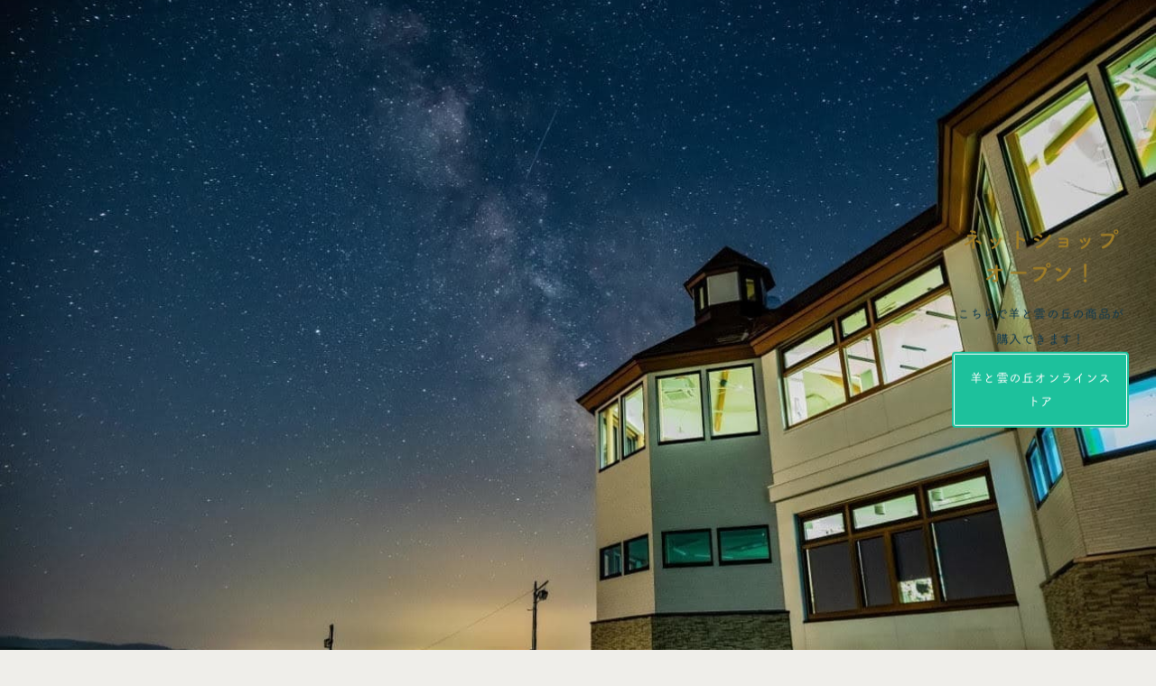

--- FILE ---
content_type: text/html; charset=UTF-8
request_url: http://hitsujitokumo.net/index.html
body_size: 6844
content:
<!DOCTYPE html>
<html lang="ja">
 <head> 
  <meta charset="UTF-8"> 
  <meta http-equiv="content-type" content="text/html; charset=UTF-8"> 
  <link rel="dns-prefetch" href="//module.bindsite.jp"> 
  <link rel="dns-prefetch" href="//webfont-pub.weblife.me"> 
  <link rel="dns-prefetch" href="//sync5-res.digitalstage.jp"> 
  <link rel="dns-prefetch" href="//sync5-cnsl.digitalstage.jp"> 
  <meta name="robots" content="index"> 
  <meta name="viewport" content="width=device-width, initial-scale=1"> 
  <meta name="description" content="「羊と雲の丘」は、北海道士別市にある観光牧場です。世界の様々な種類の羊が見られる「世界のめん羊館」のほか、夏季にはサフォーク種の羊が放牧され、シープドッグショーも行われています。レストラン「羊飼いの家」では、ジンギスカンや士別産サフォークラムなど羊肉料理を味わうことができます。"> 
  <meta property="og:title" content="【公式サイト】 | 羊と雲の丘　羊のテーマファーム"> 
  <meta property="og:type" content="website"> 
  <meta property="og:image" content="https://hitsujitokumo.net/bdflashinfo/thumbnail.png"> 
  <meta property="og:url" content="https://hitsujitokumo.net/"> 
  <meta property="og:site_name" content="羊と雲の丘　羊のテーマファーム"> 
  <meta property="og:description" content="「羊と雲の丘」は、北海道士別市にある観光牧場です。世界の様々な種類の羊が見られる「世界のめん羊館」のほか、夏季にはサフォーク種の羊が放牧され、シープドッグショーも行われています。レストラン「羊飼いの家」では、ジンギスカンや士別産サフォークラムなど羊肉料理を味わうことができます。"> 
  <link rel="canonical" href="https://hitsujitokumo.net/"> 
  <title>【公式サイト】 | 羊と雲の丘　羊のテーマファーム</title> 
  <link rel="stylesheet" type="text/css" href="_module/styles/bind.css?v=17.0.6" id="bind-css"> 
  <link rel="stylesheet" type="text/css" href="_dress/b12002/base.css?1764295525870"> 
  <link rel="stylesheet" type="text/css" href="index.css?1764295525884c0100" id="page-css">    
  <link rel="stylesheet" type="text/css" href="_csslinkbtn/btn-import.css?1764294043306" id="linkbtn-css"> 
  <!-- Google Tag Manager --> 
  <script>(function(w,d,s,l,i){w[l]=w[l]||[];w[l].push({'gtm.start':
new Date().getTime(),event:'gtm.js'});var f=d.getElementsByTagName(s)[0],
j=d.createElement(s),dl=l!='dataLayer'?'&l='+l:'';j.async=true;j.src=
'https://www.googletagmanager.com/gtm.js?id='+i+dl;f.parentNode.insertBefore(j,f);
})(window,document,'script','dataLayer','GTM-P9CFQTV');</script> 
  <!-- End Google Tag Manager --> 
  <link rel="stylesheet" type="text/css" href="https://fonts.fontplus.dev/v1/css/zMQxjX7e" id="fontplus-css">
 </head> 
 <body id="l-1" class="l-1 -dress_b12002 bd-webp" data-type="responsive" data-fontplus="1" data-ga-traking="true" data-page-animation="none"> 
  <!-- Google Tag Manager (noscript) --> 
  <noscript>
   <iframe src="https://www.googletagmanager.com/ns.html?id=GTM-P9CFQTV" height="0" width="0" style="display:none;visibility:hidden"></iframe>
  </noscript> 
  <!-- End Google Tag Manager (noscript) --> 
  <div id="page" class="bg-window "> 
   <div class="bg-document"> 
    <noscript> 
     <div id="js-off"> 
      <img src="_module/images/noscript.gif" alt="Enable JavaScript in your browser. このウェブサイトはJavaScriptをオンにしてご覧下さい。"> 
     </div> 
    </noscript> 
    <div id="a-header" data-float="false" class="a-header   cssskin-_area_header"> 
     <header> 
      <div class="site_frame"> 
       <section> 
        <div id="bk65138085" class="b-plain cssskin-_block_header" data-bk-id="bk65138085"> 
         <div class=" column -column1"> 
         </div> 
        </div> 
       </section> 
      </div> 
     </header> 
    </div> 
    <div id="a-billboard" class="a-billboard    cssskin-_area_billboard"> 
     <div class="site_frame"> 
      <section> 
       <div id="bk65138086" class="b-plain c-space_normal c-sp-space_normal c-padding_normal c-sp-padding_normal is-sp-hide cssskin-_block_billboard" data-bk-id="bk65138086"> 
        <div class=" column -column1"> 
         <p class=" c-body">&nbsp;<br>&nbsp;<br>&nbsp;<br>&nbsp;<br>&nbsp;<br>&nbsp;<br>&nbsp;<br>&nbsp;<br>&nbsp;<br>&nbsp;<br>&nbsp;<br>&nbsp;<br>&nbsp;<br>&nbsp;<br>&nbsp;<br>&nbsp;<br>&nbsp;<br>&nbsp;<br>&nbsp;<br>&nbsp;<br>&nbsp;<br>&nbsp;<br>&nbsp;<br>&nbsp;<br>&nbsp;</p> 
        </div> 
       </div> 
       <div id="bk65138123" class="b-plain c-space_normal c-sp-space_normal c-padding_normal c-sp-padding_normal is-pc-hide cssskin-_block_billboard" data-bk-id="bk65138123"> 
        <div class=" column -column1"> 
         <p class=" c-body">&nbsp;<br>&nbsp;<br>&nbsp;<br>&nbsp;<br>&nbsp;<br>&nbsp;<br>&nbsp;<br>&nbsp;<br>&nbsp;<br>&nbsp;<br>&nbsp;<br>&nbsp;<br>&nbsp;<br>&nbsp;</p> 
        </div> 
       </div> 
       <div id="bk65137993" class="b-plain -bg-stretch c-sp-space_normal c-sp-padding_normal is-sp-hide cssskin-_block_billboard" data-bk-id="bk65137993"> 
        <div class=" column -column1"> 
         <div class="c-none"> 
          <span class="js-slide s-slide-bdRotation_over s-slide-auto s-slide-loop" data-interval="4000" data-duration="2000" data-width="0" data-height="0" data-sp-width="0" data-sp-height="0" data-nav-type="none" data-nav-color="" data-dir-type="none" data-dir-color="" data-disp-comment="none" data-apply-area="1" data-use-background="0"> <span class="s-slide-img"> 
            <picture> 
             <source type="image/webp" srcset="_src/66303685/3.webp?v=1764294043306"> 
             <img src="_src/66303685/3.jpg?v=1764294043306" width="1287" height="860" alt="3.jpg" loading="lazy"> 
            </picture><span class="slide-title"></span><span class="slide-body"></span> </span><span class="s-slide-img"> 
            <picture> 
             <source type="image/webp" srcset="_src/66303686/4.webp?v=1764294043306"> 
             <img src="_src/66303686/4.jpg?v=1764294043306" width="1287" height="860" alt="4.jpg" loading="lazy"> 
            </picture><span class="slide-title"></span><span class="slide-body"></span> </span><span class="s-slide-img"> 
            <picture> 
             <source type="image/webp" srcset="_src/66303687/9.webp?v=1764294043306"> 
             <img src="_src/66303687/9.jpg?v=1764294043306" width="1287" height="860" alt="9.jpg" loading="lazy"> 
            </picture><span class="slide-title"></span><span class="slide-body"></span> </span><span class="s-slide-img"> 
            <picture> 
             <source type="image/webp" srcset="_src/66303688/11.webp?v=1764294043306"> 
             <img src="_src/66303688/11.jpg?v=1764294043306" width="1287" height="860" alt="11.jpg" loading="lazy"> 
            </picture><span class="slide-title"></span><span class="slide-body"></span> </span> </span> 
         </div> 
        </div> 
       </div> 
      </section> 
     </div> 
    </div> 
    <main> 
     <div id="a-site_contents" class="a-site_contents  noskin"> 
      <article> 
       <div class="site_frame"> 
        <div class="g-column"> 
         <div id="a-main" class="a-main column -col12 "> 
          <section> 
           <div id="bk65138028" class="b-plain c-space_normal c-sp-space_normal c-sp-padding_normal cssskin-_block_main" data-bk-id="bk65138028" data-shared="true" data-sharedname="タイトル"> 
            <div class=" g-column -col2 -sp-col1"> 
             <div class=" column -column1"> 
              <h2 class=" c-title c-left"><span class=" d-largest_font"></span><a href="index.html" data-mypid="4358984">羊と雲の丘</a></h2> 
             </div> 
             <div class=" column -column2 -column-lasts"> 
              <h2 class=" c-title c-right"><span class="js-sync -translate" style="display:none;">,,,</span></h2> 
             </div> 
            </div> 
           </div> 
           <div id="bk65138002" class="b-plain c-space_normal c-sp-space_normal c-padding_normal c-sp-padding_normal cssskin-_block_main" data-bk-id="bk65138002" data-shared="true" data-sharedname="メイン" data-sticky="true"> 
            <div class=" column -column1"> 
             <div>
               &nbsp; 
             </div> 
             <nav> 
              <div id="js-globalNavigation" data-slide-type="rightSlide" data-btn-position="leftTop"> 
               <div class=" -menu_right"> 
                <ul class="c-menu -menu_b menu-parts"> 
                 <li><a href="suffolk.html" data-pid="4358987">サフォーク</a></li> 
                 <li><span style="color:#3fc31d;"><a href="oshirase.html" data-pid="5465709">お知らせ</a></span></li> 
                 <li><span style="color:#3fc31d;"><a href="fureau.html" data-pid="4358986">ふれあう</a></span></li> 
                 <li><span style="color:#3fc31d;"><a href="taikenn.html" data-pid="4358988">体験する</a></span></li> 
                 <li><span style="color:#3fc31d;"><a href="hitsujikainoie.html" data-pid="4358991">食べる</a></span></li> 
                 <li><span style="color:#3fc31d;"><a href="access.html" data-pid="4358989">アクセス</a></span></li> 
                 <li><span style="color:#3fc31d;"><a href="link.html" data-pid="4358990">リンク</a></span></li> 
                </ul> 
               </div> 
              </div> 
              <div id="spNavigationTrigger" class=" c-sp_navigation_btn"></div> 
             </nav> 
            </div> 
           </div> 
           <div id="bk65137970" class="b-plain c-space_wide c-sp-space_normal c-padding_narrow c-sp-padding_normal is-sp-hide cssskin-_block_main" data-bk-id="bk65137970"> 
            <div class=" g-column -col2 -sp-col1"> 
             <div class=" column -column1"> 
              <h3 class=" c-large_headline"><span class=" d-large_font">雲に手が届く丘。</span><br><span class=" d-large_font">羊のテーマファーム。</span></h3> 
              <h4 class="lead c-small_headline c-left" style="-webkit-text-stroke-width:0px; color:#000000; white-space:normal; font-weight:400; letter-spacing:normal; padding-left:46px; text-decoration:none; display:block; font-size:18.26px; line-height:25.56px; font-style:normal; text-transform:none; word-spacing:0px; font-variant:normal; text-indent:0px; margin-top:0px; margin-bottom:0px; orphans:2;">北海道の北にある羊と農業のまち、士別市。<br>自然とともに生きる営みのなかに羊がいます。<br>羊と雲の丘観光では風景から体験、<br>グルメまですべてを楽しめます。<br>羊が中心にあるこのまちに、<br>出かけてみてませんか？</h4> 
             </div> 
             <div class=" column -column2 -column-lasts"> 
              <div class=" c-body c-center"> 
               <div class="c-img   "> 
                <picture> 
                 <source type="image/webp" srcset="_src/66303634/image.webp?v=1764294043306"> 
                 <img src="_src/66303634/image.png?v=1764294043306" width="1600" height="900" alt="" id="imgsrc66303634_1" loading="lazy"> 
                </picture> 
               </div> 
              </div> 
              <p class=" c-body">&nbsp;</p> 
             </div> 
            </div> 
           </div> 
           <div id="bk65138133" class="b-plain c-space_wide c-sp-space_normal c-padding_narrow c-sp-padding_normal is-pc-hide cssskin-_block_main" data-bk-id="bk65138133"> 
            <div class=" g-column -col2 -sp-col1"> 
             <div class=" column -column1"> 
              <h3 class=" c-large_headline"><span class=" d-large_font">雲に手が届く丘。</span><br><span class=" d-large_font">羊のテーマファーム。</span></h3> 
              <h4 class="lead c-small_headline c-left" style="-webkit-text-stroke-width:0px; color:#000000; white-space:normal; font-weight:400; letter-spacing:normal; padding-left:46px; text-decoration:none; display:block; font-size:18.26px; line-height:25.56px; font-style:normal; text-transform:none; word-spacing:0px; font-variant:normal; text-indent:0px; margin-top:0px; margin-bottom:0px; orphans:2;">北海道の北にある羊と農業のまち、士別市。<br>自然とともに生きる営みのなかに羊がいます。<br>羊と雲の丘観光では風景から体験、グルメまですべてを<br>楽しめます。<br>羊が中心にあるこのまちに、<br>出かけてみてませんか？</h4> 
             </div> 
             <div class=" column -column2 -column-lasts"> 
              <div class=" c-body c-center"> 
               <div class="c-img   "> 
                <picture> 
                 <source type="image/webp" srcset="_src/66303779/image.webp?v=1764294043306"> 
                 <img src="_src/66303779/image.png?v=1764294043306" width="1600" height="900" alt="" id="imgsrc66303779_1" loading="lazy"> 
                </picture> 
               </div> 
              </div> 
              <p class=" c-body">&nbsp;</p> 
             </div> 
            </div> 
           </div> 
           <div id="bk65137996" class="b-plain c-space_wide c-sp-space_normal c-sp-padding_normal cssskin-_block_main" data-bk-id="bk65137996"> 
            <div class=" column -column1"> 
             <p class=" c-body">&nbsp;<br>&nbsp;<br>&nbsp;</p> 
             <hr class="c-hr"> 
             <p class=" c-body">&nbsp;<br>&nbsp;<br>&nbsp;</p> 
            </div> 
           </div> 
           <div id="bk65137994" class="b-plain c-space_wide c-sp-space_normal c-sp-padding_normal cssskin-_block_main" data-bk-id="bk65137994"> 
            <div class=" g-column -col4 -sp-col1"> 
             <div class=" column -column1"> 
              <h3 class=" c-large_headline c-center">&nbsp;<br>お知らせ</h3> 
              <p class=" c-body">&nbsp;</p> 
              <div class=" c-body c-center"> 
               <div class="c-img   "> 
                <picture> 
                 <source type="image/webp" srcset="_src/66303636/image.webp?v=1764294043306"> 
                 <img src="_src/66303636/image.png?v=1764294043306" width="1600" height="900" alt="" id="imgsrc66303636_1" loading="lazy"> 
                </picture> 
               </div> 
              </div> 
              <h4 class=" c-small_headline c-center">&nbsp;&nbsp;<br>イベント情報<br>&nbsp;最新情報など</h4> 
              <p class=" c-body">&nbsp;</p> 
              <div class=" c-body c-center">
                詳しくはこちら 
              </div> 
             </div> 
             <div class=" column -column2"> 
              <h3 class=" c-large_headline c-center">&nbsp;<br>ふれあう</h3> 
              <p class=" c-body">&nbsp;</p> 
              <div class=" c-body c-center"> 
               <div class="c-img   "> 
                <picture> 
                 <source type="image/webp" srcset="_src/66303638/image.webp?v=1764294043306"> 
                 <img src="_src/66303638/image.png?v=1764294043306" width="1600" height="900" alt="" id="imgsrc66303638_1" loading="lazy"> 
                </picture> 
               </div> 
              </div> 
              <h4 class=" c-small_headline c-center">&nbsp;&nbsp;<br>羊とふれあおう！<br>風景を味わおう！</h4> 
              <p class=" c-body">&nbsp;</p> 
              <div class=" c-body c-center"> 
               <a href="fureau.html" data-pid="4358986" class="btn-default">詳しくはこちら</a> 
              </div> 
             </div> 
             <div class=" column -column3"> 
              <h3 class=" c-large_headline c-center">&nbsp;<br>体験する</h3> 
              <p class=" c-body">&nbsp;</p> 
              <div class=" c-body c-center"> 
               <div class="c-img   "> 
                <picture> 
                 <source type="image/webp" srcset="_src/66303640/image.webp?v=1764294043306"> 
                 <img src="_src/66303640/image.png?v=1764294043306" width="1600" height="900" alt="" id="imgsrc66303640_1" loading="lazy"> 
                </picture> 
               </div> 
              </div> 
              <h4 class=" c-small_headline c-center">&nbsp;<br>見学や体験など気軽に<br>楽しんでみませんか？</h4> 
              <p class=" c-body">&nbsp;</p> 
              <div class=" c-body c-center"> 
               <a href="taikenn.html" data-pid="4358988" class="btn-default">詳しくはこちら</a> 
              </div> 
             </div> 
             <div class=" column -column4 -column-lasts"> 
              <h3 class=" c-large_headline c-center">&nbsp;<br>食べる</h3> 
              <p class=" c-body">&nbsp;</p> 
              <div class=" c-body c-center"> 
               <div class="c-img   "> 
                <picture> 
                 <source type="image/webp" srcset="_src/66303642/image.webp?v=1764294043306"> 
                 <img src="_src/66303642/image.png?v=1764294043306" width="1600" height="900" alt="" id="imgsrc66303642_1" loading="lazy"> 
                </picture> 
               </div> 
              </div> 
              <h4 class=" c-small_headline c-center">&nbsp;<br>最高の羊料理を<br>味わってみませんか？</h4> 
              <p class=" c-body">&nbsp;</p> 
              <div class=" c-body c-center"> 
               <a href="hitsujikainoie.html" data-pid="4358991" class="btn-default">詳しくはこちら</a> 
              </div> 
             </div> 
            </div> 
           </div> 
           <div id="bk65138084" class="b-plain c-space_normal c-sp-space_normal c-padding_normal c-sp-padding_normal cssskin-_block_main" data-bk-id="bk65138084"> 
            <div class=" column -column1"> 
             <p class=" c-body">&nbsp;<br>&nbsp;<br>&nbsp;<br>&nbsp;</p> 
            </div> 
           </div> 
           <div id="bk65137995" class="b-plain c-space_normal c-sp-space_normal c-padding_normal c-sp-padding_normal is-sp-hide cssskin-_block_main" data-bk-id="bk65137995"> 
            <div class=" g-column -col3 -sp-col1"> 
             <div class=" column -column1"> 
              <p class=" c-body"><span class="js-sync -likebox" style="display:none;">,facebook,,{"facebookPageUrl":"https://www.facebook.com/hitsujitokumonookatourist/?ref=bookmarks","boxHeight":"556","boxWidth":"100","dispFace":true,"dispUpdate":true,"dispHeader":true,"wUnit":"%","hUnit":"px"} 
                <!-- SYNC --></span></p> 
              <div id="fb-root"></div> 
              <!-- SYNC --> 
              <p></p> 
             </div> 
             <div class=" column -column2"> 
              <p class=" c-body">　　　　　　　　　　　　　　　<span class="js-sync -instagramw" style="display:none;">,,,{"instagramId":24199,"widgetType":"board","thumbSize":300,"thumbUnit":"px","layoutX":3,"layoutY":3,"borderSize":0,"shadow":"none","thumbPadding":3,"effectType":"none","shareButton":"none","likes":"show","comments":"show","caption":"show","hoverCol":"#000000","borderCol":"#ffffff","imgNum":"20","flow":"left","dispHeight":500,"textCol":"#000000"}</span></p> 
             </div> 
             <div class=" column -column3 -column-lasts"> 
              <div class=" c-body c-center">
                　　　　　　　　　　　　　　　　　　　　　　　　　　　 
               <span class="js-sync -twitter -sample03" style="display:none;">,hitsujikumooka,sample03,{"version":2,"widgetId":"2892ce20-69fb-47b5-a002-796c09a046f2","type":"profile","width":"100","height":"300","interval":6000,"rpp":"4","theme":{"shell":{"background":"f1818c","color":"fabba1"},"tweets":{"background":"ffffff","color":"7b8b3a","links":"1177ee"}},"features":{"avatars":false,"hashtags":true,"timestamp":true,"scrollbar":false,"live":false,"loop":false,"behavior":"all"},"wUnit":"%","hUnit":"px","oem":"0"}</span> 
              </div> 
             </div> 
            </div> 
           </div> 
           <div id="bk65138124" class="b-plain c-space_normal c-sp-space_normal c-padding_normal c-sp-padding_normal is-pc-hide cssskin-_block_main" data-bk-id="bk65138124"> 
            <div class=" g-column -col3 -sp-col1"> 
             <div class=" column -column1"> 
              <p class=" c-body"><span class="js-sync -likebox" style="display:none;">,facebook,,{"facebookPageUrl":"https://www.facebook.com/hitsujitokumonookatourist/","boxHeight":556,"boxWidth":100,"dispFace":true,"dispUpdate":true,"dispHeader":true,"wUnit":"%"} 
                <!-- SYNC --></span></p> 
              <div id="fb-root"></div> 
              <!-- SYNC --> 
              <p></p> 
             </div> 
             <div class=" column -column2"> 
              <p class=" c-body">　　　　　　　　　　　　　　　<span class="js-sync -instagramw" style="display:none;">,,,{"instagramId":24199,"widgetType":"slideshow","thumbSize":300,"thumbUnit":"px","layoutX":3,"layoutY":3,"borderSize":0,"shadow":"none","thumbPadding":3,"effectType":"none","shareButton":"share","likes":"show","comments":"show","caption":"show","hoverCol":"#000000","borderCol":"#ffffff","imgNum":"20","flow":"left","dispHeight":500,"textCol":"#000000"}</span></p> 
             </div> 
             <div class=" column -column3 -column-lasts"> 
              <div class=" c-body c-center">
                　　　　　　　　　　　　　　　　　　　　　　　　　　　 
               <span class="js-sync -twitter -sample03" style="display:none;">,hitsujikumooka,sample03,{"version":2,"widgetId":"2892ce20-69fb-47b5-a002-796c09a046f2","type":"profile","width":"60","height":"150","interval":6000,"rpp":"5","theme":{"shell":{"background":"f1818c","color":"fabba1"},"tweets":{"background":"ffffff","color":"7b8b3a","links":"1177ee"}},"features":{"avatars":false,"hashtags":true,"timestamp":true,"scrollbar":true,"live":false,"loop":false,"behavior":"all"},"wUnit":"%","hUnit":"px","oem":"0"}</span> 
              </div> 
             </div> 
            </div> 
           </div> 
           <div id="bk65138030" class="b-plain c-space_normal c-sp-space_normal c-padding_normal c-sp-padding_normal bd-sm-smart cssskin-_block_main" data-bk-id="bk65138030"> 
            <div class=" column -column1"> 
             <hr class="c-hr"> 
            </div> 
           </div> 
           <div id="bk65138140" class="b-plain c-space_normal c-sp-space_normal c-padding_normal c-sp-padding_normal cssskin-_block_main" data-bk-id="bk65138140"> 
            <div class=" column -column1"> 
             <h2 class=" c-title c-left">アクセス</h2> 
             <div class=" c-body c-center"> 
              <span class="js-sync -gmap" style="display:none;">,c75384ae-de13-4a75-a9e9-86474f2d9573,,{"tempId":"gdefault","gmapWidth":"100","gmapWidthUnit":"%","gmapHeight":"450","gmapHeightUnit":"px","gmapZoomLevel":15,"gmapScrollWheel":true}</span> 
             </div> 
            </div> 
           </div> 
           <div id="bk65138008" class="b-plain c-space_normal c-sp-space_normal c-padding_normal c-sp-padding_normal cssskin-_block_main" data-bk-id="bk65138008"> 
            <div class=" column -column1"> 
             <div class=" c-body c-center"> 
              <a href="access.html" data-pid="4358989" class="btn-default">詳しくはこちら</a> 
             </div> 
            </div> 
           </div> 
           <div id="bk65138093" class="b-plain c-space_wide c-sp-space_normal c-sp-padding_normal is-sp-hide cssskin-_block_main" data-bk-id="bk65138093"> 
            <div class=" column -column1"> 
             <div class="c-none">
               　　　　　　 
              <span class=" d-largest_font"><a href="hitsujikainoie.html" data-pid="4358991">羊飼いの家　</a></span>　　　　　　　　　 
              <span class=" d-largest_font"><a href="mennnyou.html" data-pid="4358992">世界のめん羊館</a></span>　　　　　　　 
              <span class=" d-largest_font"><a href="Fot.html" data-pid="4358993">フォトギャラリー　　</a></span> 
             </div> 
            </div> 
           </div> 
           <div id="bk65138125" class="b-plain c-space_wide c-sp-space_normal c-sp-padding_normal is-pc-hide cssskin-_block_main" data-bk-id="bk65138125"> 
            <div class=" g-column -col1 -sp-col1"> 
             <div class=" column -column1 -column-lasts"> 
              <div class="c-none c-center"> 
               <span class=" d-large_font">　　　<a href="hitsujikainoie.html" data-pid="4358991">羊飼いの家　</a></span>　　 
              </div> 
             </div> 
             <div class=" column -column1 -column-lasts"> 
              <div class="c-none c-center">
                　　　 
               <span class=" d-large_font"><a href="mennnyou.html" data-pid="4358992">世界のめん羊館</a></span>　　　 
              </div> 
             </div> 
             <div class=" column -column1 -column-lasts"> 
              <div class="c-none c-center">
                　　　 
               <span class=" d-large_font"><a href="Fot.html" data-pid="4358993">フォトギャラリー　　</a></span> 
              </div> 
             </div> 
            </div> 
           </div> 
           <div id="bk65138011" class="b-plain c-space_normal c-sp-space_normal c-padding_normal c-sp-padding_normal cssskin-_block_main" data-bk-id="bk65138011" data-shared="true" data-sharedname="top上がる"> 
            <div class=" column -column1"> 
             <div class="c-none c-right"> 
              <a href="#" class="c-link_top js-link_scroller"><span class="bindicon-arrow-up"></span></a> 
              <style>
.c-link_top {
display:inline-block;
width:3em;
height:3em;
border:1px solid;
border-radius:50%;
text-align:center;
line-height:3;
}
</style> 
             </div> 
            </div> 
           </div> 
           <div id="bk65138031" class="b-plain c-space_normal c-sp-space_normal c-padding_normal c-sp-padding_normal cssskin-_block_main" data-bk-id="bk65138031" data-shared="true" data-sharedname="下線"> 
            <div class=" column -column1"> 
             <hr class="c-hr"> 
            </div> 
           </div> 
          </section> 
         </div> 
        </div> 
       </div> 
      </article> 
     </div> 
    </main> 
    <div id="a-footer" data-float="false" class="a-footer   cssskin-_area_footer"> 
     <footer> 
      <div class="site_frame"> 
       <div id="bk65137973" class="b-plain c-space_normal c-sp-space_normal c-padding_normal c-sp-padding_normal is-sp-hide cssskin-_block_footer" data-bk-id="bk65137973" data-shared="true" data-sharedname="会社・アドレス"> 
        <div class=" g-column -col2 -sp-col1"> 
         <div class=" column -column1"> 
          <hr class="c-hr"> 
          <p class=" c-body"><span class=" d-largest_font">　　　羊と雲の丘観光株式会社</span></p> 
          <hr class="c-hr"> 
         </div> 
         <div class=" column -column2 -column-lasts"> 
          <div class=" c-body c-left"> 
           <span class=" d-large_font">　　　　　　　〒095－0056</span> 
          </div> 
          <div class=" c-body c-left"> 
           <span class=" d-large_font">　　　　　　　北海道士別市西士別町5351</span> 
          </div> 
          <div class=" c-body c-left"> 
           <span class=" d-large_font">&nbsp;</span> 
          </div> 
          <div class=" c-body c-left"> 
           <span class=" d-large_font">　　　　　　　TEL　0165-22-2991</span> 
          </div> 
          <div class=" c-body c-left"> 
           <span class=" d-large_font">　　　　　　　FAX　0165-22-2447</span> 
          </div> 
         </div> 
        </div> 
       </div> 
       <div id="bk65138067" class="b-plain c-space_normal c-sp-space_normal c-padding_normal c-sp-padding_normal is-pc-hide cssskin-_block_footer" data-bk-id="bk65138067" data-shared="true" data-sharedname="会社名・アドレス（スマホ）"> 
        <div class=" g-column -col2 -sp-col1"> 
         <div class=" column -column1"> 
          <div class=" c-body c-center"> 
           <span>羊と雲の丘観光株式会社</span> 
          </div> 
          <hr class="c-hr"> 
         </div> 
         <div class=" column -column2 -column-lasts"> 
          <div class=" c-body c-center"> 
           <span>〒095－0056 &nbsp; &nbsp; &nbsp; &nbsp; &nbsp; &nbsp; &nbsp; &nbsp; &nbsp; &nbsp; &nbsp;</span> 
          </div> 
          <div class=" c-body c-center"> 
           <span>北海道士別市西士別町5351</span> 
          </div> 
          <div class=" c-body c-left">
            &nbsp; 
          </div> 
          <div class=" c-body c-center"> 
           <span>TEL　0165-22-2991</span> 
          </div> 
          <div class=" c-body c-center"> 
           <span>FAX　0165-22-2447</span> 
          </div> 
         </div> 
        </div> 
       </div> 
      </div> 
     </footer> 
    </div> 
    <div id="w-top-left" class="w-base w-top w-left"> 
     <div id="bk65138178" class="b-plain" data-bk-id="bk65138178"> 
      <div class=" column -column1"> 
      </div> 
     </div> 
    </div> 
    <div id="w-top-right" class="w-base w-top w-right"> 
     <div id="bk65138179" class="b-plain" data-bk-id="bk65138179"> 
      <div class=" column -column1"> 
      </div> 
     </div> 
    </div> 
    <div id="w-middle-left" class="w-base w-middle w-left"> 
     <div id="bk65138180" class="b-plain" data-bk-id="bk65138180"> 
      <div class=" column -column1"> 
      </div> 
     </div> 
    </div> 
    <div id="w-middle-right" class="w-base w-middle w-right"> 
     <div id="bk65138181" class="b-plain c-space_normal c-sp-space_normal c-padding_normal c-sp-padding_normal" data-bk-id="bk65138181"> 
      <div class=" column -column1"> 
       <h3 class=" c-large_headline c-center">ネットショップ<br>オープン！</h3> 
       <div class=" c-body c-center">
         こちらで羊と雲の丘の商品が 
       </div> 
       <div class=" c-body c-center">
         購入できます！ 
       </div> 
       <div class=" c-body c-center"> 
        <a href=" https://hitsujitokumonookasu.stores.jp" class="btn-default">羊と雲の丘オンラインストア</a> 
       </div> 
      </div> 
     </div> 
    </div> 
    <div id="w-bottom-left" class="w-base w-bottom w-left"> 
     <div id="bk65138182" class="b-plain" data-bk-id="bk65138182"> 
      <div class=" column -column1"> 
      </div> 
     </div> 
    </div> 
    <div id="w-bottom-right" class="w-base w-bottom w-right"> 
     <div id="bk65138183" class="b-plain" data-bk-id="bk65138183"> 
      <div class=" column -column1"> 
      </div> 
     </div> 
    </div> 
   </div> 
  </div> 
  <script src="_module/lib/lib.js?v=17.0.6" defer></script> 
  <script src="_module/scripts/bind.js?v=17.0.6" id="script-js" defer></script> 
  <!--[if lt IE 9]><script src="_module/lib/html5shiv.min.js?v=17.0.6"></script><![endif]--> 
  <!-- custom_tags_start --> 
  <script type="text/javascript">
</script> 
  <!-- custom_tags_end -->  
 </body>
</html>

--- FILE ---
content_type: text/css
request_url: http://hitsujitokumo.net/_dress/b12002/base.css?1764295525870
body_size: 6171
content:
@charset "utf-8";.-dress_b12002  {color:#103a50;font-size:14px;font-family:"Tsukushi A Round Gothic";
font-weight:400;background-color:#efeeea;line-height:2;letter-spacing:0.02em;}.-dress_b12002 a {color:#103a50;}.-dress_b12002 .b-tab .b-tab_navigation {background-color:rgba(0, 0, 0, 0);}.-dress_b12002.b-tab .b-tab_navigation {background-color:rgba(0, 0, 0, 0);}.-dress_b12002 .b-tab .b-tab_navigation li {margin:0px;padding:0px;}.-dress_b12002.b-tab .b-tab_navigation li {margin:0px;padding:0px;}.-dress_b12002 .b-tab .b-tab_navigation li a {color:#efeeea;background-color:#103a50;font-weight:500;padding:1em;font-size:1em;line-height:1.75;text-align:left;}.-dress_b12002.b-tab .b-tab_navigation li a {color:#efeeea;background-color:#103a50;font-weight:500;padding:1em;font-size:1em;line-height:1.75;text-align:left;}.-dress_b12002 .b-tab .b-tab_navigation .-active a {background-color:#103a50;}.-dress_b12002.b-tab .b-tab_navigation .-active a {background-color:#103a50;}.-dress_b12002 .b-tab .b-tab_navigation li a:hover {background-color:#103a50;}.-dress_b12002.b-tab .b-tab_navigation li a:hover {background-color:#103a50;}.-dress_b12002 .b-tab .b-tab_contents {padding:2em;background-color:rgba(16,58,80, 0.1);}.-dress_b12002.b-tab .b-tab_contents {padding:2em;background-color:rgba(16,58,80, 0.1);}.-dress_b12002 .b-tab.-slide .column {padding:2em;}.-dress_b12002.b-tab.-slide .column {padding:2em;}.-dress_b12002 .b-accordion .b-accordion_navigation {padding:0px;margin:0px;border-style:none;}.-dress_b12002.b-accordion .b-accordion_navigation {padding:0px;margin:0px;border-style:none;}.-dress_b12002 .b-accordion .b-accordion_navigation a {background-color:#103a50;color:#efeeea;font-size:1em;font-weight:500;line-height:1.75;padding:1em;}.-dress_b12002.b-accordion .b-accordion_navigation a {background-color:#103a50;color:#efeeea;font-size:1em;font-weight:500;line-height:1.75;padding:1em;}.-dress_b12002 .b-accordion .b-accordion_navigation.-active a {background-color:#103a50;color:#efeeea;}.-dress_b12002.b-accordion .b-accordion_navigation.-active a {background-color:#103a50;color:#efeeea;}.-dress_b12002 .b-accordion .b-accordion_navigation a:hover {background-color:#103a50;}.-dress_b12002.b-accordion .b-accordion_navigation a:hover {background-color:#103a50;}.-dress_b12002 .b-accordion .column {padding:2em;background-color:rgba(16,58,80, 0.1);}.-dress_b12002.b-accordion .column {padding:2em;background-color:rgba(16,58,80, 0.1);}.-dress_b12002 .c-page_title {color:#103a50;line-height:1.5;font-family:"Tsukushi A Round Gothic";
font-weight:700;font-size:3em;}.-dress_b12002 .c-page_title a {color:#103a50;}.-dress_b12002 .c-title {font-size:2.5em;color:#103a50;line-height:1.5;padding-bottom:0.5em;padding-top:1em;}.-dress_b12002 .c-title a {color:#103a50;}.-dress_b12002 .c-large_headline {font-size:1.8em;color:#9f7d27;line-height:1.5;font-family:"Tsukushi A Round Gothic";
font-weight:600;padding-bottom:0.5em;}.-dress_b12002 .c-large_headline a {color:#9f7d27;}.-dress_b12002 .c-small_headline {font-size:1.3em;color:#103a50;line-height:1.75;padding-top:0.5em;padding-bottom:0.5em;}.-dress_b12002 .c-small_headline a {color:#103a50;}.-dress_b12002 .c-lead {font-size:1.1em;font-weight:500;line-height:1.85;padding-bottom:0.5em;color:#47859b;}.-dress_b12002 .c-lead a {color:#103a50;}.-dress_b12002 .c-blockquote {font-style:oblique;color:rgba(16,58,80, 0.7);}.-dress_b12002 .c-enclosure {padding:2em;margin:0.5em;background-color:#ffffff;border-radius:12px;}.-dress_b12002 .c-note {color:rgba(16,58,80, 0.7);font-size:0.85em;line-height:1.8;}.-dress_b12002 .c-credit {color:rgba(16,58,80, 0.7);font-size:0.85em;line-height:1.8;}.-dress_b12002 .c-hr {border-top:solid 1px rgba(16,58,80, 0.5);margin-top:2em;margin-bottom:2em;margin-right:auto;margin-left:auto;border-right-style:none;border-bottom-style:none;border-left-style:none;}.-dress_b12002 .c-img {vertical-align:middle;}.-dress_b12002 .c-img .c-img_comment {color:rgba(16,58,80, 0.7);font-size:0.85em;line-height:1.8;padding-top:0.5em;}.-dress_b12002 .c-img .js-photo_mouseover {font-size:1em;}.-dress_b12002 .c-list_indent {margin:auto;}.-dress_b12002 .c-list_indent th {border-bottom:solid 1px rgba(16,58,80, 0.5);text-align:left;font-weight:500;}.-dress_b12002 .c-list_indent td {padding-top:1em;padding-right:0em;padding-bottom:1em;padding-left:2em;text-align:left;}.-dress_b12002 .c-list_indent .c-affix {color:rgba(16,58,80, 0.7);font-size:0.85em;padding:0px;}.-dress_b12002 .c-list_table {border:solid 1px #9f7d27;margin:auto;}.-dress_b12002 .c-list_table th {border:solid 1px #9f7d27;vertical-align:middle;padding:1em;text-align:left;font-weight:500;color:#9f7d27;}.-dress_b12002 .c-list_table td {border:solid 1px #9f7d27;vertical-align:middle;padding:1em;text-align:left;}.-dress_b12002 .c-list_table .c-affix {color:rgba(16,58,80, 0.7);font-size:0.85em;padding:0px;}.-dress_b12002 .c-list_news {border-top:solid 1px #9f7d27;margin:auto;}.-dress_b12002 .c-list_news th {border-bottom:solid 1px #9f7d27;vertical-align:top;text-align:left;font-weight:500;padding-top:1em;padding-right:1em;padding-bottom:1em;padding-left:0em;color:#9f7d27;}.-dress_b12002 .c-list_news td {border-bottom:solid 1px #9f7d27;vertical-align:top;text-align:left;padding-top:1em;padding-right:0em;padding-bottom:1em;padding-left:0em;}.-dress_b12002 .c-list_news .c-affix {font-size:0.85em;color:rgba(16,58,80, 0.7);padding:0px;}.-dress_b12002 .c-list-no_mark {margin:auto;}.-dress_b12002 .c-list-no_mark li {font-size:1em;list-style-type:none;}.-dress_b12002 .c-list-no_mark ul {margin-left:2em;margin-top:auto;margin-right:auto;margin-bottom:auto;}.-dress_b12002 .c-list-no_mark ul li {font-size:1em;}.-dress_b12002 .c-list-sign {margin:auto;padding-left:2em;}.-dress_b12002 .c-list-sign li {font-size:1em;list-style-type:disc;list-style-position:outside;}.-dress_b12002 .c-list-sign ul {margin:auto;}.-dress_b12002 .c-list-sign ul li {font-size:1em;}.-dress_b12002 .c-list-numbers {margin:auto;padding-left:2em;}.-dress_b12002 .c-list-numbers li {font-size:1em;list-style-position:outside;list-style-type:decimal;}.-dress_b12002 .c-list-numbers ol {margin:auto;}.-dress_b12002 .c-list-numbers ol li {font-size:1em;}.-dress_b12002 .c-list-alphabet {margin:auto;padding-left:2em;}.-dress_b12002 .c-list-alphabet li {font-size:1em;list-style-position:outside;list-style-type:upper-alpha;}.-dress_b12002 .c-list-alphabet ol {margin:auto;}.-dress_b12002 .c-list-alphabet ol li {font-size:1em;}.-dress_b12002 .c-list-alphabet_small {margin:auto;padding-left:2em;}.-dress_b12002 .c-list-alphabet_small li {font-size:1em;list-style-type:lower-alpha;list-style-position:outside;}.-dress_b12002 .c-list-alphabet_small ol {margin:auto;}.-dress_b12002 .c-list-alphabet_small ol li {font-size:1em;}.-dress_b12002 .c-list-greece {margin:auto;padding-left:2em;}.-dress_b12002 .c-list-greece li {font-size:1em;list-style-type:upper-roman;list-style-position:outside;}.-dress_b12002 .c-list-greece ol {margin:auto;}.-dress_b12002 .c-list-greece ol li {font-size:1em;}.-dress_b12002 .c-list-greece_small {margin:auto;padding-left:2em;}.-dress_b12002 .c-list-greece_small li {font-size:1em;list-style-position:outside;list-style-type:lower-roman;}.-dress_b12002 .c-list-greece_small ol {margin:auto;}.-dress_b12002 .c-list-greece_small ol li {font-size:1em;}.-dress_b12002 .c-breadcrumb {font-size:0.85em;margin:auto;}.-dress_b12002 .c-breadcrumb a {text-decoration:underline;color:#103a50;}.-dress_b12002 .c-breadcrumb a:hover {color:#103a50;}.-dress_b12002 .c-breadcrumb em,.-dress_b12002 .c-breadcrumb .c-current {font-weight:bolder;}.-dress_b12002 .c-pager {margin:auto;font-size:1em;}.-dress_b12002 .c-pager a {color:#103a50;}.-dress_b12002 .c-pager a:hover {color:#103a50;}.-dress_b12002 .c-pager .c-current {font-weight:bolder;}.-dress_b12002 .c-pager span {color:rgba(16,58,80, 0.5);}.-dress_b12002 .c-link_top {color:#103a50;}.-dress_b12002 .c-link_top span {font-size:1em;margin:0px;padding:0px;}.-dress_b12002 .c-sound_btn1 {background-image:none;width:auto;height:auto;background-color:#efeeea;padding:3px;vertical-align:middle;}.-dress_b12002 .c-sound_btn1.on {background-image:none;background-color:#103a50;}.-dress_b12002 .c-sound_btn1::before {content:url("data:image/svg+xml,%3Csvg xmlns='http://www.w3.org/2000/svg' width='24' height='24' viewBox='0 0 24 24'%3E%3Ctitle%3Esound_off%3C/title%3E%3Cpath d='M13.6,5a.4.4,0,0,0-.68-.29l-3,3,3.67,3.67Z' fill='rgba(16,58,80, 0.95)'/%3E%3Cpath d='M6.4,8.8a.8.8,0,0,0-.8.8v4.8a.8.8,0,0,0,.8.8H8.8l4.12,4.12A.4.4,0,0,0,13.6,19V15.86L6.54,8.8Z' fill='rgba(16,58,80, 0.95)'/%3E%3Cpath d='M19.37,18.23,5.77,4.63A.81.81,0,1,0,4.63,5.77l13.6,13.6a.82.82,0,0,0,1.14,0A.81.81,0,0,0,19.37,18.23Z' fill='rgba(16,58,80, 0.95)'/%3E%3C/svg%3E");display:block;width:24px;height:24px;}.-dress_b12002 .c-sound_btn1.on::before {content:url("data:image/svg+xml,%3Csvg xmlns='http://www.w3.org/2000/svg' width='24' height='24' viewBox='0 0 24 24'%3E%3Ctitle%3Esound_on%3C/title%3E%3Cpath d='M16.75,5.56a.81.81,0,0,0-1.18.25.79.79,0,0,0,.21,1,6.39,6.39,0,0,1,0,10.32.79.79,0,0,0-.21,1,.81.81,0,0,0,1.18.25,8,8,0,0,0,0-12.88Z' fill='rgba(239,238,234, 0.95)'/%3E%3Cpath d='M16.8,12a4.81,4.81,0,0,0-1.64-3.61.79.79,0,0,0-1.2.22h0a.8.8,0,0,0,.18,1,3.2,3.2,0,0,1,0,4.76.8.8,0,0,0-.18,1h0a.79.79,0,0,0,1.2.22A4.81,4.81,0,0,0,16.8,12Z' fill='rgba(239,238,234, 0.95)'/%3E%3Cpath d='M11.32,4.68,7.2,8.8H4.8a.8.8,0,0,0-.8.8v4.8a.8.8,0,0,0,.8.8H7.2l4.12,4.12A.4.4,0,0,0,12,19V5A.4.4,0,0,0,11.32,4.68Z' fill='rgba(239,238,234, 0.95)'/%3E%3C/svg%3E");display:block;width:24px;height:24px;}.-dress_b12002 .c-sound_btn2 {background-color:#efeeea;background-image:none;width:auto;height:auto;vertical-align:middle;padding-top:3px;padding-right:6px;padding-bottom:3px;padding-left:3px;line-height:1;}.-dress_b12002 .c-sound_btn2::before {content:url("data:image/svg+xml,%3Csvg xmlns='http://www.w3.org/2000/svg' width='24' height='24' viewBox='0 0 24 24'%3E%3Ctitle%3Esound_off%3C/title%3E%3Cpath d='M13.6,5a.4.4,0,0,0-.68-.29l-3,3,3.67,3.67Z' fill='rgba(16,58,80, 0.95)'/%3E%3Cpath d='M6.4,8.8a.8.8,0,0,0-.8.8v4.8a.8.8,0,0,0,.8.8H8.8l4.12,4.12A.4.4,0,0,0,13.6,19V15.86L6.54,8.8Z' fill='rgba(16,58,80, 0.95)'/%3E%3Cpath d='M19.37,18.23,5.77,4.63A.81.81,0,1,0,4.63,5.77l13.6,13.6a.82.82,0,0,0,1.14,0A.81.81,0,0,0,19.37,18.23Z' fill='rgba(16,58,80, 0.95)'/%3E%3C/svg%3E");display:inline-block;vertical-align:middle;width:24px;height:24px;}.-dress_b12002 .c-sound_btn2::after {content:"OFF";font-size:12px;color:#103a50;font-weight:500;display:inline-block;vertical-align:middle;line-height:2;}.-dress_b12002 .c-sound_btn2.on {background-image:none;background-color:#103a50;}.-dress_b12002 .c-sound_btn2.on::before {content:url("data:image/svg+xml,%3Csvg xmlns='http://www.w3.org/2000/svg' width='24' height='24' viewBox='0 0 24 24'%3E%3Ctitle%3Esound_on%3C/title%3E%3Cpath d='M16.75,5.56a.81.81,0,0,0-1.18.25.79.79,0,0,0,.21,1,6.39,6.39,0,0,1,0,10.32.79.79,0,0,0-.21,1,.81.81,0,0,0,1.18.25,8,8,0,0,0,0-12.88Z' fill='rgba(239,238,234, 0.95)'/%3E%3Cpath d='M16.8,12a4.81,4.81,0,0,0-1.64-3.61.79.79,0,0,0-1.2.22h0a.8.8,0,0,0,.18,1,3.2,3.2,0,0,1,0,4.76.8.8,0,0,0-.18,1h0a.79.79,0,0,0,1.2.22A4.81,4.81,0,0,0,16.8,12Z' fill='rgba(239,238,234, 0.95)'/%3E%3Cpath d='M11.32,4.68,7.2,8.8H4.8a.8.8,0,0,0-.8.8v4.8a.8.8,0,0,0,.8.8H7.2l4.12,4.12A.4.4,0,0,0,12,19V5A.4.4,0,0,0,11.32,4.68Z' fill='rgba(239,238,234, 0.95)'/%3E%3C/svg%3E");}.-dress_b12002 .c-sound_btn2.on::after {content:"ON";color:#efeeea;}.-dress_b12002 .c-sound_btn3 {background-image:none;width:auto;height:auto;vertical-align:middle;line-height:1;padding-top:6px;padding-right:8px;padding-bottom:6px;padding-left:6px;border:solid 1px #103a50;border-radius:3px;}.-dress_b12002 .c-sound_btn3::before {content:url("data:image/svg+xml,%3Csvg xmlns='http://www.w3.org/2000/svg' width='24' height='24' viewBox='0 0 24 24'%3E%3Ctitle%3Esound_off%3C/title%3E%3Cpath d='M13.6,5a.4.4,0,0,0-.68-.29l-3,3,3.67,3.67Z' fill='rgba(16,58,80, 0.95)'/%3E%3Cpath d='M6.4,8.8a.8.8,0,0,0-.8.8v4.8a.8.8,0,0,0,.8.8H8.8l4.12,4.12A.4.4,0,0,0,13.6,19V15.86L6.54,8.8Z' fill='rgba(16,58,80, 0.95)'/%3E%3Cpath d='M19.37,18.23,5.77,4.63A.81.81,0,1,0,4.63,5.77l13.6,13.6a.82.82,0,0,0,1.14,0A.81.81,0,0,0,19.37,18.23Z' fill='rgba(16,58,80, 0.95)'/%3E%3C/svg%3E");display:inline-block;vertical-align:middle;width:24px;height:24px;}.-dress_b12002 .c-sound_btn3::after {content:"OFF";color:#103a50;font-size:14px;line-height:1.7;font-weight:bold;vertical-align:middle;}.-dress_b12002 .c-sound_btn3.on {border-color:#103a50;}.-dress_b12002 .c-sound_btn3.on::before {content:url("data:image/svg+xml,%3Csvg xmlns='http://www.w3.org/2000/svg' width='24' height='24' viewBox='0 0 24 24'%3E%3Ctitle%3Esound_on%3C/title%3E%3Cpath d='M16.75,5.56a.81.81,0,0,0-1.18.25.79.79,0,0,0,.21,1,6.39,6.39,0,0,1,0,10.32.79.79,0,0,0-.21,1,.81.81,0,0,0,1.18.25,8,8,0,0,0,0-12.88Z' fill='rgba(16,58,80, 0.95)'/%3E%3Cpath d='M16.8,12a4.81,4.81,0,0,0-1.64-3.61.79.79,0,0,0-1.2.22h0a.8.8,0,0,0,.18,1,3.2,3.2,0,0,1,0,4.76.8.8,0,0,0-.18,1h0a.79.79,0,0,0,1.2.22A4.81,4.81,0,0,0,16.8,12Z' fill='rgba(16,58,80, 0.95)'/%3E%3Cpath d='M11.32,4.68,7.2,8.8H4.8a.8.8,0,0,0-.8.8v4.8a.8.8,0,0,0,.8.8H7.2l4.12,4.12A.4.4,0,0,0,12,19V5A.4.4,0,0,0,11.32,4.68Z' fill='rgba(16,58,80, 0.95)'/%3E%3C/svg%3E");}.-dress_b12002 .c-sound_btn3.on::after {color:#103a50;content:"ON";}.-dress_b12002 .c-sound_btn4 {background-image:none;width:auto;height:auto;vertical-align:middle;}.-dress_b12002 .c-sound_btn4::before {content:"SOUND";font-weight:bold;display:inline-block;line-height:2;}.-dress_b12002 .c-sound_btn4::after {content:"OFF";color:#103a50;font-weight:bold;background-color:rgba(16,58,80, 0.3);display:inline-block;padding-right:0.5em;padding-left:0.5em;margin-left:0.5em;line-height:2;}.-dress_b12002 .c-sound_btn4.on {background-image:none;}.-dress_b12002 .c-sound_btn4.on::after {content:"ON";color:#efeeea;background-color:#103a50;}.-dress_b12002 .c-cart {margin:auto;}.-dress_b12002 .c-cart .c-large_headline {color:#103a50;}.-dress_b12002 .c-cart .c-list_indent {margin-bottom:1em;border-style:none;}.-dress_b12002 .c-cart .c-list_indent th {border-bottom-color:rgba(16,58,80, 0.5);padding-left:0px;padding-top:1em;padding-right:1em;padding-bottom:1em;}.-dress_b12002 .c-cart .c-list_indent td {border-bottom-color:rgba(16,58,80, 0.5);padding-right:0em;padding-left:1em;padding-bottom:1em;padding-top:1em;}.-dress_b12002 .c-cart .c-cart_table {margin:auto;}.-dress_b12002 .c-cart .c-cart_table th {border-left-color:rgba(16,58,80, 0.5);border-bottom-color:rgba(16,58,80, 0.5);}.-dress_b12002 .c-cart .c-cart_table td {border-left-color:rgba(16,58,80, 0.5);}.-dress_b12002 .c-cart_buying_area {background-color:rgba(16,58,80, 0.1);}.-dress_b12002 .c-cart_buying_area .c-list_table {border:solid 1px rgba(16,58,80, 0.5);margin-bottom:1em;}.-dress_b12002 .c-cart_buying_area .c-list_table th {border:solid 1px rgba(16,58,80, 0.5);background-color:#efeeea;padding:1em;}.-dress_b12002 .c-cart_buying_area .c-list_table td {border:solid 1px rgba(16,58,80, 0.5);background-color:#efeeea;padding:1em;}.-dress_b12002 .c-blog-new {background-color:#103a50;color:#efeeea;font-size:1rem;line-height:1;padding:0.25em;font-weight:500;}.-dress_b12002 .c-blog-category {margin-top:auto;margin-right:0.25em;margin-bottom:0.25em;margin-left:auto;padding:0px;vertical-align:bottom;border-style:none;}.-dress_b12002 .c-blog-category a {color:#103a50;display:block;padding-top:0.25em;padding-right:1em;padding-bottom:0.25em;padding-left:1em;font-size:0.8em;line-height:1.75;border-radius:3px;border:solid 1px #9f7d27;}.-dress_b12002 .c-blog-category a:hover {color:#103a50;background-color:rgba(16,58,80, 0.1);}.-dress_b12002 .c-blog-tag {display:inline-block;margin-right:0.25em;margin-bottom:0.25em;vertical-align:bottom;}.-dress_b12002 .c-blog-tag a {display:block;border-style:solid;border-width:1px;color:#103a50;padding-top:0.25em;padding-right:0.5em;padding-bottom:0.25em;padding-left:0.5em;font-size:1em;line-height:1.75;border-radius:3px;}.-dress_b12002 .c-blog-tag a:hover {color:#103a50;background-color:rgba(16,58,80, 0.1);}.-dress_b12002 .c-blog-category:last-child {margin-right:0px;}.-dress_b12002 .c-blog-pagination {text-align:center;margin:auto;line-height:1.75;}.-dress_b12002 .c-blog-pagination a.c-blog-pagination-link {color:#103a50;border:solid 1px #103a50;border-radius:3px;padding-top:0.25em;padding-right:0.5em;padding-bottom:0.25em;padding-left:0.5em;}.-dress_b12002 .c-blog-pagination a.c-blog-pagination-link.-current {color:#103a50;border-color:#103a50;background-color:#efeeea;}.-dress_b12002 .c-blog-pagination a.c-blog-pagination-link:hover {color:#103a50;border-color:#103a50;background-color:rgba(16,58,80, 0.1);}.-dress_b12002 .c-blog-pagination a.c-blog-pagination-previous {color:#103a50;border:solid 1px #103a50;background-color:rgba(0, 0, 0, 0);border-radius:3px;padding-top:0.25em;padding-right:0.5em;padding-bottom:0.25em;padding-left:0.5em;}.-dress_b12002 .c-blog-pagination a.c-blog-pagination-next {color:#103a50;background-color:rgba(0, 0, 0, 0);border:solid 1px #103a50;border-radius:3px;padding-top:0.25em;padding-right:0.5em;padding-bottom:0.25em;padding-left:0.5em;}.-dress_b12002 .c-blog-pagination a.c-blog-pagination-previous:hover {color:#103a50;border-color:#103a50;background-color:rgba(16,58,80, 0.1);}.-dress_b12002 .c-blog-pagination a.c-blog-pagination-next:hover {color:#103a50;border-color:#103a50;background-color:rgba(16,58,80, 0.1);}.-dress_b12002 .c-blog-pagination a.-disabled {opacity:0.5;}.-dress_b12002 a:hover {opacity:1;}.-dress_b12002 .c-menu.-menu_a {margin:auto;}.-dress_b12002 .c-menu.-menu_a li {border-style:none;vertical-align:middle;}.-dress_b12002 .c-menu.-menu_a li a {color:#103a50;font-size:1em;line-height:2;padding:1em;font-weight:500;}.-dress_b12002 .c-menu.-menu_a li .c-current {color:#103a50;}.-dress_b12002 .c-menu.-menu_a li a:hover {color:#103a50;}.-dress_b12002 .c-menu.-menu_a li .c-unlink {color:rgba(16,58,80, 0.7);font-size:1em;line-height:2;padding:1em;}.-dress_b12002 .c-menu.-v.-menu_a {margin:auto;border-style:none;}.-dress_b12002 .c-menu.-v.-menu_a li {border-style:none;}.-dress_b12002 .c-menu.-v.-menu_a li a {text-align:left;border-style:none;padding-right:0em;padding-left:0em;padding-top:0.5em;padding-bottom:0.5em;}.-dress_b12002 .c-menu.-v.-menu_a li .c-unlink {text-align:left;border-style:none;padding-right:0em;padding-left:0em;padding-top:0.5em;padding-bottom:0.5em;}.-dress_b12002 .c-menu.-v.-menu_a li ul {margin-left:2em;}.-dress_b12002 .c-menu.-menu_b {margin:auto;}.-dress_b12002 .c-menu.-menu_b li {vertical-align:middle;border-right:solid 1px rgba(16,58,80, 0.5);border-top-style:none;border-bottom-style:none;border-left-style:none;}.-dress_b12002 .c-menu.-menu_b li a {color:#103a50;padding-top:0em;padding-right:1em;padding-bottom:0em;padding-left:1em;font-size:1em;line-height:2;font-weight:500;}.-dress_b12002 .c-menu.-menu_b li .c-current {color:#103a50;}.-dress_b12002 .c-menu.-menu_b li a:hover {color:#103a50;}.-dress_b12002 .c-menu.-menu_b li .c-unlink {color:rgba(16,58,80, 0.7);font-size:1em;line-height:2;padding-top:0em;padding-right:1em;padding-left:1em;padding-bottom:0em;}.-dress_b12002 .c-menu.-v.-menu_b {border-top-style:none;border-right-style:none;border-left-style:none;border-bottom:solid 1px rgba(16,58,80, 0.5);}.-dress_b12002 .c-menu.-v.-menu_b li {border-right-style:none;border-top:solid 1px rgba(16,58,80, 0.5);border-bottom-style:none;border-left-style:none;}.-dress_b12002 .c-menu.-v.-menu_b li a {text-align:left;border-style:none;padding-top:0.5em;padding-bottom:0.5em;padding-right:0em;padding-left:0em;}.-dress_b12002 .c-menu.-v.-menu_b li .c-unlink {text-align:left;border-style:none;padding-top:0.5em;padding-bottom:0.5em;padding-right:0em;padding-left:0em;}.-dress_b12002 .c-menu.-v.-menu_b li ul {margin-left:2em;}.-dress_b12002 .c-menu.-menu_c {background-color:rgba(71,133,155, 0.65);vertical-align:middle;margin:auto;display:inline-block;border-radius:10px;padding-right:10px;padding-left:10px;padding-bottom:0px;padding-top:0px;}.-dress_b12002 .c-menu.-menu_c li {border-style:none;vertical-align:middle;}.-dress_b12002 .c-menu.-menu_c li a {background-color:rgba(0, 0, 0, 0);color:#efeeea;font-size:1em;line-height:1.75;padding-top:0.5em;padding-right:1em;padding-bottom:0.5em;padding-left:1em;font-weight:500;}.-dress_b12002 .c-menu.-menu_c li .c-current {color:#103a50;}.-dress_b12002 .c-menu.-menu_c li a:hover {color:#ffffff;}.-dress_b12002 .c-menu.-menu_c li .c-unlink {color:rgba(239,238,234, 0.7);font-size:1em;line-height:1.75;padding-top:0.5em;padding-bottom:0.5em;padding-right:1em;padding-left:1em;}.-dress_b12002 .c-menu.-v.-menu_c {margin:auto;text-align:left;padding-top:10px;padding-bottom:10px;padding-right:0px;padding-left:0px;}.-dress_b12002 .c-menu.-v.-menu_c li ul {margin-left:2em;}.-dress_b12002 .c-menu.-menu_d {background-color:rgba(16,58,80, 0.9);margin:auto;padding:0px;}.-dress_b12002 .c-menu.-menu_d li {border-style:none;vertical-align:middle;}.-dress_b12002 .c-menu.-menu_d li a {color:#efeeea;background-color:rgba(0, 0, 0, 0);font-size:1em;line-height:1.75;padding-top:0.5em;padding-right:1em;padding-bottom:0.5em;padding-left:1em;font-weight:500;}.-dress_b12002 .c-menu.-menu_d li .c-current {background-color:#103a50;}.-dress_b12002 .c-menu.-menu_d li a:hover {background-color:#103a50;opacity:1;}.-dress_b12002 .c-menu.-menu_d li .c-unlink {color:rgba(239,238,234, 0.7);background-color:rgba(0, 0, 0, 0);padding-top:0.5em;padding-right:1em;padding-bottom:0.5em;padding-left:1em;font-size:1em;line-height:1.75;}.-dress_b12002 .c-menu.-v.-menu_d {margin:auto;text-align:left;}.-dress_b12002 .c-menu.-v.-menu_d li ul {margin-left:2em;}.-dress_b12002 .c-menu.-menu_e {background-image:linear-gradient(to bottom,#103a50 0%,rgba(16,58,80, 0.8) 100%);background-color:#efeeea;border-style:none;}.-dress_b12002 .c-menu.-menu_e li a {color:#efeeea;font-size:1em;font-weight:500;line-height:1.75;padding-right:1em;padding-left:1em;padding-bottom:0.5em;padding-top:0.5em;}.-dress_b12002 .c-menu.-menu_e li .c-current {background-color:#103a50;}.-dress_b12002 .c-menu.-menu_e li a:hover {color:#efeeea;background-color:#103a50;opacity:1;}.-dress_b12002 .c-menu.-menu_e li .c-unlink {color:rgba(239,238,234, 0.7);font-size:1em;line-height:1.75;padding-top:0.5em;padding-right:1em;padding-bottom:0.5em;padding-left:1em;}.-dress_b12002 .c-menu.-v.-menu_e {background-color:#efeeea;background-image:linear-gradient(to bottom,rgba(16,58,80, 0.8) 0%,#103a50 100%);text-align:left;}.-dress_b12002 .c-menu.-v.-menu_e li {border-style:none;}.-dress_b12002 .c-menu.-v.-menu_e li a {background-image:none;color:#efeeea;}.-dress_b12002 .c-menu.-v.-menu_e li .c-current {background-color:#103a50;}.-dress_b12002 .c-menu.-v.-menu_e li a:hover {background-color:#103a50;}.-dress_b12002 .c-menu.-v.-menu_e li .c-unlink {color:rgba(239,238,234, 0.7);}.-dress_b12002 .m-motion.-f {margin:auto;text-align:center;}.-dress_b12002 .m-motion.-f li {float:none;display:inline-block;border-style:none;width:auto;margin:auto;padding:0px;}.-dress_b12002 .m-motion.-f li a {color:#103a50;background-color:rgba(0, 0, 0, 0);border-style:none;display:block;text-align:left;font-size:1em;line-height:1.75;font-weight:500;padding-right:1em;padding-left:1em;padding-top:0.5em;padding-bottom:0.5em;margin:0px;}.-dress_b12002 .m-motion.-f li a:hover {color:#103a50;}.-dress_b12002 .m-motion.-f li .c-unlink {color:rgba(16,58,80, 0.7);display:block;text-align:left;font-size:1em;line-height:1.75;padding-top:0.5em;padding-bottom:0.5vw;padding-right:1em;padding-left:1em;margin:0px;}.-dress_b12002 .m-motion.-f li ul::before {border-right:solid 4px rgba(0, 0, 0, 0);border-left:solid 4px rgba(0, 0, 0, 0);transform:translate(-50%,0);margin:auto;border-bottom:solid 4px #103a50;border-top-style:none;display:block;}.-dress_b12002 .m-motion.-f li ul li::before {transform:translate(-50%,0);margin:auto;display:none;border-bottom-color:rgba(0, 0, 0, 0);}.-dress_b12002 .m-motion.-f li ul {transform:translate(-50%,0);margin:auto;overflow:hidden;width:200px;}.-dress_b12002 .m-motion.-f li ul li a {color:#efeeea;border-style:none;background-color:#103a50;padding:0.5em;}.-dress_b12002 .m-motion.-f li ul li.c-current a {color:#efeeea;}.-dress_b12002 .m-motion.-f li ul li a:hover {background-color:#103a50;color:#efeeea;}.-dress_b12002 .m-motion.-f li ul li .c-unlink {color:rgba(239,238,234, 0.7);background-color:#103a50;border-style:none;padding:0.5em;}.-dress_b12002 .m-motion.-f li ul li {display:block;padding:0px;overflow:hidden;border-style:none;}.-dress_b12002 .m-motion.-g {margin:auto;padding:0px;text-align:center;overflow:visible;}.-dress_b12002 .m-motion.-g li {border-style:none;display:inline-block;float:none;vertical-align:middle;}.-dress_b12002 .m-motion.-g li a {color:#103a50;display:block;height:auto;letter-spacing:0px;margin:auto;font-size:1em;line-height:1.75;padding:1em;font-weight:500;}.-dress_b12002 .m-motion.-g li.c-current a {color:#103a50;}.-dress_b12002 .m-motion.-g li a:hover {color:#103a50;}.-dress_b12002 .m-motion.-g li .c-unlink {color:rgba(16,58,80, 0.7);display:block;height:auto;letter-spacing:0px;margin:auto;font-size:1em;line-height:1.75;padding:1em;}.-dress_b12002 .m-motion.-g .lavalamp-object {background-color:rgba(159,125,39, 0.5);border-radius:8px;}.-dress_b12002 .m-motion.-j {margin:auto;text-align:center;}.-dress_b12002 .m-motion.-j li {border-style:none;display:inline-block;float:none;vertical-align:bottom;}.-dress_b12002 .m-motion.-j li a {color:#103a50;display:block;font-size:1em;font-weight:500;line-height:1.75;margin:0px;padding-top:0.5em;padding-right:1em;padding-bottom:0.5em;padding-left:1em;}.-dress_b12002 .m-motion.-j li.c-current a {color:#103a50;}.-dress_b12002 .m-motion.-j li a:hover {color:#103a50;}.-dress_b12002 .m-motion.-j li .c-unlink {color:rgba(16,58,80, 0.7);display:block;font-size:1em;line-height:1.75;padding-right:1em;padding-left:1em;padding-bottom:0.5em;padding-top:0.5em;}.-dress_b12002 .m-motion.-j .lavalamp-object {border-bottom:double 6px #9f7d27;border-top-style:none;}.-dress_b12002 .m-motion.-h {margin:auto;}.-dress_b12002 .m-motion.-h li {border-style:none;margin-bottom:2px;}.-dress_b12002 .m-motion.-h li a {background-color:#103a50;color:#efeeea;width:300px;border-radius:3px;font-size:1em;font-weight:500;line-height:1.75;max-width:100%;padding-top:0.5em;padding-right:1em;padding-bottom:0.5em;padding-left:1em;margin:0px;}.-dress_b12002 .m-motion.-h li.c-current a {background-color:#103a50;}.-dress_b12002 .m-motion.-h li a:hover {background-color:#103a50;width:320px;padding-left:2em;}.-dress_b12002 .m-motion.-h li .c-unlink {color:#efeeea;background-color:rgba(16,58,80, 0.5);width:300px;border-radius:3px;font-size:1em;line-height:1.75;padding-top:0.5em;padding-bottom:0.5em;padding-right:1em;padding-left:1em;max-width:100%;margin:0px;}.-dress_b12002 .m-motion.-i {margin:auto;}.-dress_b12002 .m-motion.-i li {border-style:none;margin-bottom:4px;}.-dress_b12002 .m-motion.-i li a {color:#103a50;background-color:#efeeea;display:inline-block;border-radius:3px;text-align:center;font-size:1em;font-weight:500;line-height:1.75;padding:1em;border-top:solid 1px #103a50;border-right:solid 2px #103a50;border-bottom:solid 2px #103a50;border-left:solid 1px #103a50;margin:0px;}.-dress_b12002 .m-motion.-i li.c-current a {color:#103a50;border-color:#103a50;}.-dress_b12002 .m-motion.-i li a:hover {color:#103a50;border-color:#103a50;padding-right:2em;padding-left:2em;}.-dress_b12002 .m-motion.-i li .c-unlink {color:rgba(16,58,80, 0.7);border-style:solid;border-width:1px;display:inline-block;border-radius:3px;text-align:center;font-size:1em;line-height:1.75;padding:1em;margin:0px;}.-dress_b12002 .a-ghost_header {background-color:#efeeea;}.-dress_b12002 .c-menu.-menu_e li {border-style:none;vertical-align:middle;}.-dress_b12002 .c-menu.-menu_b li:first-child {border-left:solid 1px rgba(16,58,80, 0.5);}.-dress_b12002 .c-menu.-v.-menu_b li:first-child {border-left-style:none;}.-dress_b12002 .c-menu.-v.-menu_e li ul {margin-left:2em;}.-dress_b12002 .c-blog-tag:last-child {margin-right:0px;}.-dress_b12002 .m-motion.-f li ul li:first-child {padding-top:4px;}.-dress_b12002 .a-billboard {background-color:rgba(159,125,39, 0.3);margin:0px;padding:0px;}.-dress_b12002 .c-img img {border-radius:24px;margin-bottom:10px;}.-dress_b12002 .c-list_table th a {color:#9f7d27;}.-dress_b12002 .c-list_news th a {color:#9f7d27;}.-dress_b12002 .a-header {background-color:rgba(159,125,39, 0.3);}.-dress_b12002 .megamenu-list .b-megamenu_navigation {color:#103a50;}.-dress_b12002 .megamenu-list .b-megamenu_navigation.-active {background-color:#ffffff;}.-dress_b12002 .b-megamenu .b-megamenu_contents {background-color:#ffffff;}.-dress_b12002.b-megamenu .b-megamenu_contents {background-color:#ffffff;}.-dress_b12002 .megamenu-list .b-megamenu_navigation a {color:#103a50;}.-dress_b12002 .megamenu-list .b-megamenu_navigation a:hover {background-color:#9f7d27;color:#ffffff;}.-dress_b12002 .megamenu-list .b-megamenu_navigation.c-unlink {color:rgba(16,58,80, 0.6);}@media only screen and (max-width: 641px) {.-dress_b12002 .c-device_outer {background-color:#efeeea;}.-dress_b12002 .c-device_changer {color:#103a50;border-radius:3px;border:solid 1px #103a50;}.-dress_b12002 .c-large_headline {font-size:1.4em;}.-dress_b12002 .c-list_news th {padding-top:1em;padding-right:0em;padding-bottom:1em;padding-left:0em;border-bottom-style:none;}.-dress_b12002 .c-list_news td {padding-top:0em;padding-right:0em;padding-bottom:1em;padding-left:0em;}.-dress_b12002 .c-list_table th {border-right-style:none;border-left-style:none;border-bottom-style:none;}.-dress_b12002 .c-list_table td {border-style:none;padding-top:0px;}.-dress_b12002 .c-page_title {font-size:1.8em;}.-dress_b12002 .c-title {font-size:1.6em;text-align:center;}.-dress_b12002 .c-lead {font-size:0.9em;}.-dress_b12002 .c-img img {border-radius:12px;}.-dress_b12002 .c-body {line-height:1.8;letter-spacing:0em;}}@media print,screen and (max-width: 768px) {.-dress_b12002 .m-motion.-f li ul {transform:none;margin-left:2em;}.-dress_b12002 .m-motion.-f li ul li a {background-color:rgba(0, 0, 0, 0);color:#103a50;padding-right:0px;padding-left:0px;}.-dress_b12002 .m-motion.-f li ul li.c-current a {color:#103a50;}.-dress_b12002 .m-motion.-f li ul li .c-unlink {color:rgba(16,58,80, 0.7);background-color:rgba(0, 0, 0, 0);padding-right:0px;padding-left:0px;}.-dress_b12002 .m-motion.-f li {display:block;}.-dress_b12002 .m-motion.-f li a {padding-top:0.5em;padding-right:0em;padding-bottom:0.5em;padding-left:0em;}.-dress_b12002 .m-motion.-f li .c-unlink {padding-top:0.5em;padding-right:0em;padding-bottom:0.5em;padding-left:0em;}.-dress_b12002 .m-motion.-f li ul li a:hover {background-color:rgba(0, 0, 0, 0);color:#103a50;}.-dress_b12002 .m-motion.-g li {display:block;}.-dress_b12002 .m-motion.-h li a {width:auto;}.-dress_b12002 .m-motion.-h li .c-unlink {width:auto;}.-dress_b12002 .m-motion.-i li a {display:block;}.-dress_b12002 .m-motion.-i li .c-unlink {display:block;}.-dress_b12002 #spNavigationTrigger {background-color:#103a50;border:solid 1px #103a50;border-top-right-radius:8px;border-bottom-right-radius:8px;margin-top:-10px;border-top-left-radius:0px;border-bottom-left-radius:0px;}.-dress_b12002 #spNavigationTrigger .c-sp-navigation_line {width:24px;right:auto;left:50%;transform:translate(-50%,-50%);top:50%;bottom:auto;border-top:solid 3px #efeeea;}.-dress_b12002 #js-globalNavigation {background-color:#47859b;box-shadow: 0px 0px 20px -4px rgba(0, 0, 0, 0.4);padding-top:0.5em;padding-bottom:1.5em;padding-right:1em;padding-left:1em;}.-dress_b12002#js-globalNavigation {background-color:#47859b;box-shadow: 0px 0px 20px -4px rgba(0, 0, 0, 0.4);padding-top:0.5em;padding-bottom:1.5em;padding-right:1em;padding-left:1em;}.-dress_b12002 #js-globalNavigation ul {background-image:none;background-color:rgba(0, 0, 0, 0);border-radius:0px;width:auto;margin:auto;padding:0px;height:auto;border-style:none;display:block;box-shadow: 0px 0px 0px 0px rgba(0, 0, 0, 0);}.-dress_b12002#js-globalNavigation ul {background-image:none;background-color:rgba(0, 0, 0, 0);border-radius:0px;width:auto;margin:auto;padding:0px;height:auto;border-style:none;display:block;box-shadow: 0px 0px 0px 0px rgba(0, 0, 0, 0);}.-dress_b12002 #js-globalNavigation ul li {border-style:none;background-color:rgba(0, 0, 0, 0);display:block;border-radius:0px;margin:auto;padding:0px;width:auto;height:auto;}.-dress_b12002#js-globalNavigation ul li {border-style:none;background-color:rgba(0, 0, 0, 0);display:block;border-radius:0px;margin:auto;padding:0px;width:auto;height:auto;}.-dress_b12002 #js-globalNavigation ul li a {color:#efeeea;border-style:none;border-radius:0px;background-color:rgba(0, 0, 0, 0);font-size:1em;font-weight:500;line-height:1.75;text-align:left;margin:auto;padding-left:1em;padding-right:1em;padding-top:0.5em;padding-bottom:0.5em;width:auto;height:auto;display:block;}.-dress_b12002#js-globalNavigation ul li a {color:#efeeea;border-style:none;border-radius:0px;background-color:rgba(0, 0, 0, 0);font-size:1em;font-weight:500;line-height:1.75;text-align:left;margin:auto;padding-left:1em;padding-right:1em;padding-top:0.5em;padding-bottom:0.5em;width:auto;height:auto;display:block;}.-dress_b12002 #js-globalNavigation ul li .c-current {color:#ffffff;background-color:rgba(0, 0, 0, 0);}.-dress_b12002#js-globalNavigation ul li .c-current {color:#ffffff;background-color:rgba(0, 0, 0, 0);}.-dress_b12002 #js-globalNavigation ul li.c-current a {color:#103a50;background-color:rgba(0, 0, 0, 0);}.-dress_b12002#js-globalNavigation ul li.c-current a {color:#103a50;background-color:rgba(0, 0, 0, 0);}.-dress_b12002 #js-globalNavigation ul li a:hover {color:#103a50;background-color:rgba(0, 0, 0, 0);}.-dress_b12002#js-globalNavigation ul li a:hover {color:#103a50;background-color:rgba(0, 0, 0, 0);}.-dress_b12002 #js-globalNavigation ul li .c-unlink {color:rgba(239,238,234, 0.8);background-image:none;background-color:rgba(0, 0, 0, 0);border-style:none;border-radius:0px;font-size:1em;line-height:1.75;text-align:left;margin:auto;padding-top:0.5em;padding-bottom:0.5em;padding-left:1em;padding-right:1em;width:auto;height:auto;display:block;}.-dress_b12002#js-globalNavigation ul li .c-unlink {color:rgba(239,238,234, 0.8);background-image:none;background-color:rgba(0, 0, 0, 0);border-style:none;border-radius:0px;font-size:1em;line-height:1.75;text-align:left;margin:auto;padding-top:0.5em;padding-bottom:0.5em;padding-left:1em;padding-right:1em;width:auto;height:auto;display:block;}.-dress_b12002 #js-globalNavigation .c-sp-closer a {text-align:right;}.-dress_b12002#js-globalNavigation .c-sp-closer a {text-align:right;}.-dress_b12002 .m-motion.-j li {display:block;}.-dress_b12002 .c-menu.-menu_c {display:block;padding-top:10px;padding-right:0px;padding-bottom:10px;padding-left:0px;}.-dress_b12002 #js-globalNavigation ul li ul {margin-top:auto;margin-right:auto;margin-bottom:auto;margin-left:2em;padding:0px;}.-dress_b12002#js-globalNavigation ul li ul {margin-top:auto;margin-right:auto;margin-bottom:auto;margin-left:2em;padding:0px;}.-dress_b12002 .c-menu.-menu_b li {border-right-style:none;border-left-style:none;border-bottom-style:none;border-top:solid 1px rgba(16,58,80, 0.5);}.-dress_b12002 .c-menu.-menu_b li a {padding-top:0.5em;padding-bottom:0.5em;padding-right:0em;padding-left:0em;}.-dress_b12002 .c-menu.-menu_b li:first-child {border-left-style:none;}.-dress_b12002 .c-menu.-menu_b {border-bottom:solid 1px rgba(16,58,80, 0.5);}.-dress_b12002 .c-menu.-menu_b li .c-unlink {padding-top:0.5em;padding-bottom:0.5em;padding-right:0em;padding-left:0em;}.-dress_b12002 .m-motion.-g li a {padding-top:0.5em;padding-bottom:0.5em;padding-left:0em;padding-right:0em;border-radius:8px;}.-dress_b12002 .m-motion.-g li .c-unlink {padding-top:0.5em;padding-bottom:0.5em;padding-right:0em;padding-left:0em;}.-dress_b12002 .m-motion.-g li.c-current a {background-color:rgba(16,58,80, 0.15);}.-dress_b12002 .m-motion.-j li a {padding-right:0px;padding-left:0px;}.-dress_b12002 .m-motion.-j li.c-current a {border-bottom-style:solid;border-bottom-width:1px;}.-dress_b12002 .m-motion.-j li .c-unlink {padding-right:0px;padding-left:0px;}.-dress_b12002 #spNavigationTrigger .c-sp-navigation_line:first-child {transform:translate(-50%,-350%);}.-dress_b12002 #spNavigationTrigger .c-sp-navigation_line:last-child {transform:translate(-50%,250%);}.-dress_b12002 .m-motion.-f li ul li:first-child {padding:0px;}}/* created version 9.00*/


--- FILE ---
content_type: text/css
request_url: http://hitsujitokumo.net/index.css?1764295525884c0100
body_size: 2501
content:
#a-header,#a-ghost_header,#a-billboard,#a-site_contents,#a-footer{max-width:100%}@media only screen and (max-width:641px){.bd-no-webp #a-header{padding:0}.bd-webp #a-header{padding:0}.bd-no-webp #a-ghost_header{padding:0}.bd-webp #a-ghost_header{padding:0}.bd-no-webp #a-billboard{padding:0}.bd-webp #a-billboard{padding:0}.bd-no-webp #a-main{padding:0}.bd-webp #a-main{padding:0}.bd-no-webp #a-side-a{padding:0}.bd-webp #a-side-a{padding:0}.bd-no-webp #a-side-b{padding:0}.bd-webp #a-side-b{padding:0}.bd-no-webp #a-footer{padding:0}.bd-webp #a-footer{padding:0}}#w-top-left{margin:0 auto;max-width:20%}#w-top-right{margin:0 auto;max-width:20%}#w-middle-left{margin:0 auto;max-width:20%}#w-middle-right{margin:0 auto;max-width:20%}#w-bottom-left{margin:0 auto;max-width:20%}#w-bottom-right{margin:0 auto;max-width:20%}.bd-no-webp #bk65137993{background-image:url(_src/66303684/3.jpg?v=1721626011267);background-position:center center;background-size:cover}.bd-webp #bk65137993{background-image:url(_src/66303684/3.webp?v=1721626011267);background-position:center center;background-size:cover}#bk65138093>div{padding-left:0;padding-top:10px;padding-right:0;padding-bottom:10px}#bk65138125>div{padding-left:0;padding-top:10px;padding-right:0;padding-bottom:10px}.a-header .b-plain>.column,.a-header .b-plain>.g-column,.a-header .b-both_diff>.column,.a-header .b-both_diff>.g-column,.a-header .b-headlines>.column,.a-header .b-headlines>.g-column,.a-header .b-album>.column,.a-header .b-album>.g-column,.a-header .b-tab>.column,.a-header .b-tab>.g-column,.a-header .b-accordion>.column,.a-header .b-accordion>.g-column,.a-header .b-megamenu>nav,.a-header .b-carousel>.column,.a-header .b-carousel>.g-column,.a-ghost_header .b-plain>.column,.a-ghost_header .b-plain>.g-column,.a-ghost_header .b-both_diff>.column,.a-ghost_header .b-both_diff>.g-column,.a-ghost_header .b-headlines>.column,.a-ghost_header .b-headlines>.g-column,.a-ghost_header .b-album>.column,.a-ghost_header .b-album>.g-column,.a-ghost_header .b-tab>.column,.a-ghost_header .b-tab>.g-column,.a-ghost_header .b-accordion>.column,.a-ghost_header .b-accordion>.g-column,.a-ghost_header .b-megamenu>nav,.a-ghost_header .b-carousel>.column,.a-ghost_header .b-carousel>.g-column,.a-billboard .b-plain>.column,.a-billboard .b-plain>.g-column,.a-billboard .b-both_diff>.column,.a-billboard .b-both_diff>.g-column,.a-billboard .b-headlines>.column,.a-billboard .b-headlines>.g-column,.a-billboard .b-album>.column,.a-billboard .b-album>.g-column,.a-billboard .b-tab>.column,.a-billboard .b-tab>.g-column,.a-billboard .b-accordion>.column,.a-billboard .b-accordion>.g-column,.a-billboard .b-megamenu>nav,.a-billboard .b-carousel>.column,.a-billboard .b-carousel>.g-column,.a-main .b-plain>.column,.a-main .b-plain>.g-column,.a-main .b-both_diff>.column,.a-main .b-both_diff>.g-column,.a-main .b-headlines>.column,.a-main .b-headlines>.g-column,.a-main .b-album>.column,.a-main .b-album>.g-column,.a-main .b-tab>.column,.a-main .b-tab>.g-column,.a-main .b-accordion>.column,.a-main .b-accordion>.g-column,.a-main .b-megamenu>nav,.a-main .b-carousel>.column,.a-main .b-carousel>.g-column,.a-side-a .b-plain>.column,.a-side-a .b-plain>.g-column,.a-side-a .b-both_diff>.column,.a-side-a .b-both_diff>.g-column,.a-side-a .b-headlines>.column,.a-side-a .b-headlines>.g-column,.a-side-a .b-album>.column,.a-side-a .b-album>.g-column,.a-side-a .b-tab>.column,.a-side-a .b-tab>.g-column,.a-side-a .b-accordion>.column,.a-side-a .b-accordion>.g-column,.a-side-a .b-megamenu>nav,.a-side-a .b-carousel>.column,.a-side-a .b-carousel>.g-column,.a-side-b .b-plain>.column,.a-side-b .b-plain>.g-column,.a-side-b .b-both_diff>.column,.a-side-b .b-both_diff>.g-column,.a-side-b .b-headlines>.column,.a-side-b .b-headlines>.g-column,.a-side-b .b-album>.column,.a-side-b .b-album>.g-column,.a-side-b .b-tab>.column,.a-side-b .b-tab>.g-column,.a-side-b .b-accordion>.column,.a-side-b .b-accordion>.g-column,.a-side-b .b-megamenu>nav,.a-side-b .b-carousel>.column,.a-side-b .b-carousel>.g-column,.a-footer .b-plain>.column,.a-footer .b-plain>.g-column,.a-footer .b-both_diff>.column,.a-footer .b-both_diff>.g-column,.a-footer .b-headlines>.column,.a-footer .b-headlines>.g-column,.a-footer .b-album>.column,.a-footer .b-album>.g-column,.a-footer .b-tab>.column,.a-footer .b-tab>.g-column,.a-footer .b-accordion>.column,.a-footer .b-accordion>.g-column,.a-footer .b-megamenu>nav,.a-footer .b-carousel>.column,.a-footer .b-carousel>.g-column{margin:0 auto;max-width:960px}@media only screen and (max-width:641px){.a-header .b-plain>.column,.a-header .b-plain>.g-column,.a-header .b-both_diff>.column,.a-header .b-both_diff>.g-column,.a-header .b-headlines>.column,.a-header .b-headlines>.g-column,.a-header .b-album>.column,.a-header .b-album>.g-column,.a-header .b-tab>.column,.a-header .b-tab>.g-column,.a-header .b-accordion>.column,.a-header .b-accordion>.g-column,.a-header .b-megamenu>nav,.a-header .b-carousel>.column,.a-header .b-carousel>.g-column,.a-ghost_header .b-plain>.column,.a-ghost_header .b-plain>.g-column,.a-ghost_header .b-both_diff>.column,.a-ghost_header .b-both_diff>.g-column,.a-ghost_header .b-headlines>.column,.a-ghost_header .b-headlines>.g-column,.a-ghost_header .b-album>.column,.a-ghost_header .b-album>.g-column,.a-ghost_header .b-tab>.column,.a-ghost_header .b-tab>.g-column,.a-ghost_header .b-accordion>.column,.a-ghost_header .b-accordion>.g-column,.a-ghost_header .b-megamenu>nav,.a-ghost_header .b-carousel>.column,.a-ghost_header .b-carousel>.g-column,.a-billboard .b-plain>.column,.a-billboard .b-plain>.g-column,.a-billboard .b-both_diff>.column,.a-billboard .b-both_diff>.g-column,.a-billboard .b-headlines>.column,.a-billboard .b-headlines>.g-column,.a-billboard .b-album>.column,.a-billboard .b-album>.g-column,.a-billboard .b-tab>.column,.a-billboard .b-tab>.g-column,.a-billboard .b-accordion>.column,.a-billboard .b-accordion>.g-column,.a-billboard .b-megamenu>nav,.a-billboard .b-carousel>.column,.a-billboard .b-carousel>.g-column,.a-main .b-plain>.column,.a-main .b-plain>.g-column,.a-main .b-both_diff>.column,.a-main .b-both_diff>.g-column,.a-main .b-headlines>.column,.a-main .b-headlines>.g-column,.a-main .b-album>.column,.a-main .b-album>.g-column,.a-main .b-tab>.column,.a-main .b-tab>.g-column,.a-main .b-accordion>.column,.a-main .b-accordion>.g-column,.a-main .b-megamenu>nav,.a-main .b-carousel>.column,.a-main .b-carousel>.g-column,.a-side-a .b-plain>.column,.a-side-a .b-plain>.g-column,.a-side-a .b-both_diff>.column,.a-side-a .b-both_diff>.g-column,.a-side-a .b-headlines>.column,.a-side-a .b-headlines>.g-column,.a-side-a .b-album>.column,.a-side-a .b-album>.g-column,.a-side-a .b-tab>.column,.a-side-a .b-tab>.g-column,.a-side-a .b-accordion>.column,.a-side-a .b-accordion>.g-column,.a-side-a .b-megamenu>nav,.a-side-a .b-carousel>.column,.a-side-a .b-carousel>.g-column,.a-side-b .b-plain>.column,.a-side-b .b-plain>.g-column,.a-side-b .b-both_diff>.column,.a-side-b .b-both_diff>.g-column,.a-side-b .b-headlines>.column,.a-side-b .b-headlines>.g-column,.a-side-b .b-album>.column,.a-side-b .b-album>.g-column,.a-side-b .b-tab>.column,.a-side-b .b-tab>.g-column,.a-side-b .b-accordion>.column,.a-side-b .b-accordion>.g-column,.a-side-b .b-megamenu>nav,.a-side-b .b-carousel>.column,.a-side-b .b-carousel>.g-column,.a-footer .b-plain>.column,.a-footer .b-plain>.g-column,.a-footer .b-both_diff>.column,.a-footer .b-both_diff>.g-column,.a-footer .b-headlines>.column,.a-footer .b-headlines>.g-column,.a-footer .b-album>.column,.a-footer .b-album>.g-column,.a-footer .b-tab>.column,.a-footer .b-tab>.g-column,.a-footer .b-accordion>.column,.a-footer .b-accordion>.g-column,.a-footer .b-megamenu>nav,.a-footer .b-carousel>.column,.a-footer .b-carousel>.g-column{margin:0 auto;max-width:100%}#bk65138085.b-plain>.column,#bk65138085.b-plain>.g-column,#bk65138085.b-both_diff>.column,#bk65138085.b-both_diff>.g-column,#bk65138085.b-headlines>.column,#bk65138085.b-headlines>.g-column,#bk65138085.b-album>.column,#bk65138085.b-album>.g-column,#bk65138085.b-tab>.column,#bk65138085.b-tab>.g-column,#bk65138085.b-accordion>.column,#bk65138085.b-accordion>.g-column{margin:0 auto;max-width:100%}#bk65138086.b-plain>.column,#bk65138086.b-plain>.g-column,#bk65138086.b-both_diff>.column,#bk65138086.b-both_diff>.g-column,#bk65138086.b-headlines>.column,#bk65138086.b-headlines>.g-column,#bk65138086.b-album>.column,#bk65138086.b-album>.g-column,#bk65138086.b-tab>.column,#bk65138086.b-tab>.g-column,#bk65138086.b-accordion>.column,#bk65138086.b-accordion>.g-column{margin:0 auto;max-width:100%}#bk65138028.b-plain>.column,#bk65138028.b-plain>.g-column,#bk65138028.b-both_diff>.column,#bk65138028.b-both_diff>.g-column,#bk65138028.b-headlines>.column,#bk65138028.b-headlines>.g-column,#bk65138028.b-album>.column,#bk65138028.b-album>.g-column,#bk65138028.b-tab>.column,#bk65138028.b-tab>.g-column,#bk65138028.b-accordion>.column,#bk65138028.b-accordion>.g-column{margin:0 auto;max-width:100%}#bk65137971.b-plain>.column,#bk65137971.b-plain>.g-column,#bk65137971.b-both_diff>.column,#bk65137971.b-both_diff>.g-column,#bk65137971.b-headlines>.column,#bk65137971.b-headlines>.g-column,#bk65137971.b-album>.column,#bk65137971.b-album>.g-column,#bk65137971.b-tab>.column,#bk65137971.b-tab>.g-column,#bk65137971.b-accordion>.column,#bk65137971.b-accordion>.g-column{margin:0 auto;max-width:100%}#bk65137972.b-plain>.column,#bk65137972.b-plain>.g-column,#bk65137972.b-both_diff>.column,#bk65137972.b-both_diff>.g-column,#bk65137972.b-headlines>.column,#bk65137972.b-headlines>.g-column,#bk65137972.b-album>.column,#bk65137972.b-album>.g-column,#bk65137972.b-tab>.column,#bk65137972.b-tab>.g-column,#bk65137972.b-accordion>.column,#bk65137972.b-accordion>.g-column{margin:0 auto;max-width:100%}#bk65137973.b-plain>.column,#bk65137973.b-plain>.g-column,#bk65137973.b-both_diff>.column,#bk65137973.b-both_diff>.g-column,#bk65137973.b-headlines>.column,#bk65137973.b-headlines>.g-column,#bk65137973.b-album>.column,#bk65137973.b-album>.g-column,#bk65137973.b-tab>.column,#bk65137973.b-tab>.g-column,#bk65137973.b-accordion>.column,#bk65137973.b-accordion>.g-column{margin:0 auto;max-width:100%}#w-top-left{margin:0 auto;max-width:20%}#w-top-right{margin:0 auto;max-width:20%}#w-middle-left{margin:0 auto;max-width:20%}#w-middle-right{margin:0 auto;max-width:20%}#w-bottom-left{margin:0 auto;max-width:20%}#w-bottom-right{margin:0 auto;max-width:20%}#bk65138067.b-plain>.column,#bk65138067.b-plain>.g-column,#bk65138067.b-both_diff>.column,#bk65138067.b-both_diff>.g-column,#bk65138067.b-headlines>.column,#bk65138067.b-headlines>.g-column,#bk65138067.b-album>.column,#bk65138067.b-album>.g-column,#bk65138067.b-tab>.column,#bk65138067.b-tab>.g-column,#bk65138067.b-accordion>.column,#bk65138067.b-accordion>.g-column{margin:0 auto;max-width:100%}#bk65138002.b-plain>.column,#bk65138002.b-plain>.g-column,#bk65138002.b-both_diff>.column,#bk65138002.b-both_diff>.g-column,#bk65138002.b-headlines>.column,#bk65138002.b-headlines>.g-column,#bk65138002.b-album>.column,#bk65138002.b-album>.g-column,#bk65138002.b-tab>.column,#bk65138002.b-tab>.g-column,#bk65138002.b-accordion>.column,#bk65138002.b-accordion>.g-column{margin:0 auto;max-width:100%}#bk65138123.b-plain>.column,#bk65138123.b-plain>.g-column,#bk65138123.b-both_diff>.column,#bk65138123.b-both_diff>.g-column,#bk65138123.b-headlines>.column,#bk65138123.b-headlines>.g-column,#bk65138123.b-album>.column,#bk65138123.b-album>.g-column,#bk65138123.b-tab>.column,#bk65138123.b-tab>.g-column,#bk65138123.b-accordion>.column,#bk65138123.b-accordion>.g-column{margin:0 auto;max-width:100%}#bk65137993.b-plain>.column,#bk65137993.b-plain>.g-column,#bk65137993.b-both_diff>.column,#bk65137993.b-both_diff>.g-column,#bk65137993.b-headlines>.column,#bk65137993.b-headlines>.g-column,#bk65137993.b-album>.column,#bk65137993.b-album>.g-column,#bk65137993.b-tab>.column,#bk65137993.b-tab>.g-column,#bk65137993.b-accordion>.column,#bk65137993.b-accordion>.g-column{margin:0 auto;max-width:100%}#bk65138029.b-plain>.column,#bk65138029.b-plain>.g-column,#bk65138029.b-both_diff>.column,#bk65138029.b-both_diff>.g-column,#bk65138029.b-headlines>.column,#bk65138029.b-headlines>.g-column,#bk65138029.b-album>.column,#bk65138029.b-album>.g-column,#bk65138029.b-tab>.column,#bk65138029.b-tab>.g-column,#bk65138029.b-accordion>.column,#bk65138029.b-accordion>.g-column{margin:0 auto;max-width:100%}#bk65137970.b-plain>.column,#bk65137970.b-plain>.g-column,#bk65137970.b-both_diff>.column,#bk65137970.b-both_diff>.g-column,#bk65137970.b-headlines>.column,#bk65137970.b-headlines>.g-column,#bk65137970.b-album>.column,#bk65137970.b-album>.g-column,#bk65137970.b-tab>.column,#bk65137970.b-tab>.g-column,#bk65137970.b-accordion>.column,#bk65137970.b-accordion>.g-column{margin:0 auto;max-width:100%}#bk65138133.b-plain>.column,#bk65138133.b-plain>.g-column,#bk65138133.b-both_diff>.column,#bk65138133.b-both_diff>.g-column,#bk65138133.b-headlines>.column,#bk65138133.b-headlines>.g-column,#bk65138133.b-album>.column,#bk65138133.b-album>.g-column,#bk65138133.b-tab>.column,#bk65138133.b-tab>.g-column,#bk65138133.b-accordion>.column,#bk65138133.b-accordion>.g-column{margin:0 auto;max-width:100%}#bk65137996.b-plain>.column,#bk65137996.b-plain>.g-column,#bk65137996.b-both_diff>.column,#bk65137996.b-both_diff>.g-column,#bk65137996.b-headlines>.column,#bk65137996.b-headlines>.g-column,#bk65137996.b-album>.column,#bk65137996.b-album>.g-column,#bk65137996.b-tab>.column,#bk65137996.b-tab>.g-column,#bk65137996.b-accordion>.column,#bk65137996.b-accordion>.g-column{margin:0 auto;max-width:100%}#bk65137994.b-plain>.column,#bk65137994.b-plain>.g-column,#bk65137994.b-both_diff>.column,#bk65137994.b-both_diff>.g-column,#bk65137994.b-headlines>.column,#bk65137994.b-headlines>.g-column,#bk65137994.b-album>.column,#bk65137994.b-album>.g-column,#bk65137994.b-tab>.column,#bk65137994.b-tab>.g-column,#bk65137994.b-accordion>.column,#bk65137994.b-accordion>.g-column{margin:0 auto;max-width:100%}#bk65138084.b-plain>.column,#bk65138084.b-plain>.g-column,#bk65138084.b-both_diff>.column,#bk65138084.b-both_diff>.g-column,#bk65138084.b-headlines>.column,#bk65138084.b-headlines>.g-column,#bk65138084.b-album>.column,#bk65138084.b-album>.g-column,#bk65138084.b-tab>.column,#bk65138084.b-tab>.g-column,#bk65138084.b-accordion>.column,#bk65138084.b-accordion>.g-column{margin:0 auto;max-width:100%}#bk65137995.b-plain>.column,#bk65137995.b-plain>.g-column,#bk65137995.b-both_diff>.column,#bk65137995.b-both_diff>.g-column,#bk65137995.b-headlines>.column,#bk65137995.b-headlines>.g-column,#bk65137995.b-album>.column,#bk65137995.b-album>.g-column,#bk65137995.b-tab>.column,#bk65137995.b-tab>.g-column,#bk65137995.b-accordion>.column,#bk65137995.b-accordion>.g-column{margin:0 auto;max-width:100%}#bk65138124.b-plain>.column,#bk65138124.b-plain>.g-column,#bk65138124.b-both_diff>.column,#bk65138124.b-both_diff>.g-column,#bk65138124.b-headlines>.column,#bk65138124.b-headlines>.g-column,#bk65138124.b-album>.column,#bk65138124.b-album>.g-column,#bk65138124.b-tab>.column,#bk65138124.b-tab>.g-column,#bk65138124.b-accordion>.column,#bk65138124.b-accordion>.g-column{margin:0 auto;max-width:100%}#bk65138030.b-plain>.column,#bk65138030.b-plain>.g-column,#bk65138030.b-both_diff>.column,#bk65138030.b-both_diff>.g-column,#bk65138030.b-headlines>.column,#bk65138030.b-headlines>.g-column,#bk65138030.b-album>.column,#bk65138030.b-album>.g-column,#bk65138030.b-tab>.column,#bk65138030.b-tab>.g-column,#bk65138030.b-accordion>.column,#bk65138030.b-accordion>.g-column{margin:0 auto;max-width:100%}#bk65138140.b-plain>.column,#bk65138140.b-plain>.g-column,#bk65138140.b-both_diff>.column,#bk65138140.b-both_diff>.g-column,#bk65138140.b-headlines>.column,#bk65138140.b-headlines>.g-column,#bk65138140.b-album>.column,#bk65138140.b-album>.g-column,#bk65138140.b-tab>.column,#bk65138140.b-tab>.g-column,#bk65138140.b-accordion>.column,#bk65138140.b-accordion>.g-column{margin:0 auto;max-width:100%}#bk65138008.b-plain>.column,#bk65138008.b-plain>.g-column,#bk65138008.b-both_diff>.column,#bk65138008.b-both_diff>.g-column,#bk65138008.b-headlines>.column,#bk65138008.b-headlines>.g-column,#bk65138008.b-album>.column,#bk65138008.b-album>.g-column,#bk65138008.b-tab>.column,#bk65138008.b-tab>.g-column,#bk65138008.b-accordion>.column,#bk65138008.b-accordion>.g-column{margin:0 auto;max-width:100%}#bk65138093.b-plain>.column,#bk65138093.b-plain>.g-column,#bk65138093.b-both_diff>.column,#bk65138093.b-both_diff>.g-column,#bk65138093.b-headlines>.column,#bk65138093.b-headlines>.g-column,#bk65138093.b-album>.column,#bk65138093.b-album>.g-column,#bk65138093.b-tab>.column,#bk65138093.b-tab>.g-column,#bk65138093.b-accordion>.column,#bk65138093.b-accordion>.g-column{margin:0 auto;max-width:100%}#bk65138093>div{padding-left:15px;padding-top:15px;padding-right:15px;padding-bottom:15px}#bk65138125.b-plain>.column,#bk65138125.b-plain>.g-column,#bk65138125.b-both_diff>.column,#bk65138125.b-both_diff>.g-column,#bk65138125.b-headlines>.column,#bk65138125.b-headlines>.g-column,#bk65138125.b-album>.column,#bk65138125.b-album>.g-column,#bk65138125.b-tab>.column,#bk65138125.b-tab>.g-column,#bk65138125.b-accordion>.column,#bk65138125.b-accordion>.g-column{margin:0 auto;max-width:100%}#bk65138125>div{padding-left:15px;padding-top:15px;padding-right:15px;padding-bottom:15px}#bk65138011.b-plain>.column,#bk65138011.b-plain>.g-column,#bk65138011.b-both_diff>.column,#bk65138011.b-both_diff>.g-column,#bk65138011.b-headlines>.column,#bk65138011.b-headlines>.g-column,#bk65138011.b-album>.column,#bk65138011.b-album>.g-column,#bk65138011.b-tab>.column,#bk65138011.b-tab>.g-column,#bk65138011.b-accordion>.column,#bk65138011.b-accordion>.g-column{margin:0 auto;max-width:100%}#bk65138031.b-plain>.column,#bk65138031.b-plain>.g-column,#bk65138031.b-both_diff>.column,#bk65138031.b-both_diff>.g-column,#bk65138031.b-headlines>.column,#bk65138031.b-headlines>.g-column,#bk65138031.b-album>.column,#bk65138031.b-album>.g-column,#bk65138031.b-tab>.column,#bk65138031.b-tab>.g-column,#bk65138031.b-accordion>.column,#bk65138031.b-accordion>.g-column{margin:0 auto;max-width:100%}}#imgsrc83637426_1{width:400px}


--- FILE ---
content_type: text/css
request_url: http://hitsujitokumo.net/_csslinkbtn/btn-import.css?1764294043306
body_size: 114
content:
@import url("btn-default.css?v=1585270673080");
@import url("btn-primary.css?v=1585270673080");
@import url("btn-attention.css?v=1585270673080");


--- FILE ---
content_type: text/css
request_url: http://hitsujitokumo.net/_plugins/slide/bdRotation/style.css
body_size: 638
content:
@keyframes bd-slide-rotation-nest-1st{0%{transform:scale(1) rotate(0deg)}100%{transform:scale(1.4) rotate(10deg)}}@keyframes bd-slide-rotation-nest-2nd{0%{transform:scale(1.4) rotate(-10deg);opacity:0;-ms-filter:"progid:DXImageTransform.Microsoft.Alpha(Opacity=0)"}100%{transform:scale(1) rotate(0deg);opacity:1;-ms-filter:"progid:DXImageTransform.Microsoft.Alpha(Opacity=100)"}}@keyframes bd-slide-rotation-nest-3rd{0%{transform:rotate(15deg) scale(1.4);opacity:0;-ms-filter:"progid:DXImageTransform.Microsoft.Alpha(Opacity=0)"}100%{transform:rotate(0deg) scale(1);opacity:1;-ms-filter:"progid:DXImageTransform.Microsoft.Alpha(Opacity=100)"}}@keyframes bd-slide-rotation-cross-1st{0%{transform:scale(1) rotate(0deg)}100%{transform:scale(1.4) rotate(10deg)}}@keyframes bd-slide-rotation-cross-2nd{0%{transform:scale(1.4) rotate(-10deg);opacity:0;-ms-filter:"progid:DXImageTransform.Microsoft.Alpha(Opacity=0)"}100%{transform:scale(1) rotate(0deg);opacity:1;-ms-filter:"progid:DXImageTransform.Microsoft.Alpha(Opacity=100)"}}@keyframes bd-slide-rotation-over-2nd{0%{transform:scale(1.4) rotate(-15deg);opacity:0;-ms-filter:"progid:DXImageTransform.Microsoft.Alpha(Opacity=0)"}100%{transform:scale(1) rotate(0deg);opacity:1;-ms-filter:"progid:DXImageTransform.Microsoft.Alpha(Opacity=100)"}}@keyframes bd-slide-rotation-over-3rd{0%{transform:scale(1.4) rotate(15deg);opacity:0;-ms-filter:"progid:DXImageTransform.Microsoft.Alpha(Opacity=0)"}100%{transform:scale(1) rotate(0deg);opacity:1;-ms-filter:"progid:DXImageTransform.Microsoft.Alpha(Opacity=100)"}}.bd-slide-rotation{position:fixed;top:0;left:0;width:100vw;height:100vh;display:block;z-index:-1;overflow:hidden}.bd-slide-rotation.area{position:absolute;top:auto;left:auto;z-index:0}.bd-slide-rotation>div{position:absolute;top:0;left:0;right:0;bottom:0;background-repeat:no-repeat;background-position:center center;background-size:cover;transition-timing-function:ease-in}.bd-slide-rotation.nest>div:nth-child(1){animation-name:bd-slide-rotation-nest-1st}.bd-slide-rotation.nest>div:nth-child(2){animation-name:bd-slide-rotation-nest-2nd}.bd-slide-rotation.nest>div:nth-child(3){top:10vw;left:10vw;right:10vw;bottom:10vw;overflow:hidden}.bd-slide-rotation.nest>div:nth-child(3)>div{width:calc(100% + 20vw);height:calc(100% + 20vw);margin-top:-10vw;margin-left:-10vw;animation-name:bd-slide-rotation-nest-3rd;transition-timing-function:ease-in;background-repeat:no-repeat;background-position:center center;background-size:cover}.bd-slide-rotation.cross>div{transition-timing-function:ease-out}.bd-slide-rotation.cross>div:nth-child(1){animation-name:bd-slide-rotation-cross-1st}.bd-slide-rotation.cross>div:nth-child(2){animation-name:bd-slide-rotation-cross-2nd}.bd-slide-rotation.over>div:nth-child(2){animation-name:bd-slide-rotation-over-2nd}.bd-slide-rotation.over>div:nth-child(3){animation-name:bd-slide-rotation-over-3rd}


--- FILE ---
content_type: text/text;charset=UTF-8
request_url: http://sync5-cnsl.digitalstage.jp/syncgmap.json/?s=c75384ae-de13-4a75-a9e9-86474f2d9573&callback=jQuery371013060235161069333_1769474217346&_=1769474217347
body_size: 291
content:
jQuery371013060235161069333_1769474217346({"gmap_api_key": "", "gmap_data": {"featureType": "all", "elementType": "all", "mapType": "embed", "stylers": [{"visibility": "on"}, {"color": ""}, {"hue": ""}, {"saturation": 0}, {"gamma": 1}, {"lightness": 0}, {"invert_lightness": false}]}, "gmap_lng": "142.36075819999996", "gmap_lat": "44.1750634", "gmap_id": "c75384ae-de13-4a75-a9e9-86474f2d9573", "gmap_icons": {}})

--- FILE ---
content_type: text/plain
request_url: https://www.google-analytics.com/j/collect?v=1&_v=j102&a=133939362&t=pageview&_s=1&dl=http%3A%2F%2Fhitsujitokumo.net%2Findex.html&ul=en-us%40posix&dt=%E3%80%90%E5%85%AC%E5%BC%8F%E3%82%B5%E3%82%A4%E3%83%88%E3%80%91%20%7C%20%E7%BE%8A%E3%81%A8%E9%9B%B2%E3%81%AE%E4%B8%98%E3%80%80%E7%BE%8A%E3%81%AE%E3%83%86%E3%83%BC%E3%83%9E%E3%83%95%E3%82%A1%E3%83%BC%E3%83%A0&sr=1280x720&vp=1280x720&_u=YEBAAEABAAAAACAAI~&jid=895857765&gjid=1727889320&cid=1590365148.1769474218&tid=UA-142869260-1&_gid=135622976.1769474218&_r=1&_slc=1&gtm=45He61n1n81P9CFQTVza200&gcd=13l3l3l3l1l1&dma=0&tag_exp=103116026~103200004~104527907~104528501~104684208~104684211~105391252~115938466~115938468~116185181~116185182~116682875~116992598~117041588~117099528&z=372680218
body_size: -451
content:
2,cG-XPBGD7GS9T

--- FILE ---
content_type: application/javascript
request_url: http://hitsujitokumo.net/_plugins/slide/bdRotation/engine.js
body_size: 2945
content:
_bind.slide.bdRotation={render:function(i){$(i.el).bdRotation({mode:i.mode,autostart:i.autost,loop:i.loop,interval:i.interval,duration:i.duration,slide:i.slide,size_limit:i.size_limit,pcHide:i.pcHide,spHide:i.spHide})}};
!function(n,u){function s(){}n.fn.bdRotation=function(e){return this.each(function(){var i=n(this);if(!i.data("bdRotation")){var t=new s;return i.data("bdRotation",t),t.render(this,e.mode,e.autostart,e.loop,e.interval,e.duration,e.slide,e.size_limit,e.pcHide,e.spHide)}})},s.prototype={slide:null,images:[],interval:6e3,duration:1e3,autoStart:!0,autoTimer:null,loop:!0,effect:"nest",currentIndex:0,render:function(i,t,e,s,n,a,d,r,o,h){this.autoStart=e,this.loop=s,this.effect=t,n&&0<n&&(this.interval=n),a&&0<a&&(this.duration=a),this.initDOM(jQuery(i)),this.resize(),h&&u.device.spSize>u.window._width||o&&u.device.spSize<u.window._width||(this.slide.css({visibility:"visible",opacity:0}).velocity({opacity:1},{complete:function(){u.fn.heightRefresh(),u.fn.setFooter()}}),this.currentIndex=-1,this.nextImage(),this.autoStart&&(this.autoTimer=setInterval(this.nextImage.bind(this),this.interval)),u.fn.onResize(this.resize.bind(this)))},initDOM:function(i){this.slide=jQuery('<div class="bd-slide-rotation"></div>').css({visibility:"hidden"}),this.slide.addClass(this.effect);var s=this;this.images=[],jQuery(i).children().each(function(i,t){var e=jQuery(t).find("img");0!=e.length&&(t=e.attr("src"),(t=u.def.supportedWebP&&e.parent("picture").children("source").length?e.parent("picture").children("source").attr("srcset"):t)&&s.images.push(t))}),"1"==i.data("apply-area")?i.parents("[id^=a-]").prepend(this.slide.addClass("area")):this.slide.appendTo(document.body),"1"!=i.data("use-background")&&"1"!=i.data("apply-area")&&(n(".bg-window").css("background","none"),n(".bg-document").css("background","none")),i.remove()},resize:function(){var t;this.slide.hasClass("area")&&(t=this,setTimeout(function(){var i=t.slide.parent();t.slide.width(i.width()),t.slide.height(i.height())},100))},nextImage:function(){this.currentIndex++,this.currentIndex==this.images.length&&(this.autoStart&&!this.loop&&(clearInterval(this.autoTimer),this.autoTimer=null),this.currentIndex=0),this.gotoImage(this.currentIndex)},gotoImage:function(i){2<=this.slide.children().length?(e=this.slide.children().eq(1),this.slide.empty().append(e)):0==this.slide.children().length&&this.slide.append("<div></div>");var t,e=jQuery("<div></div>");e.css("background-image",'url("'+this.images[i]+'")'),e.css("animation-duration",this.duration+"ms"),this.slide.append(e),"nest"==this.effect?((t=jQuery("<div></div>")).css("background-image",'url("'+this.images[i]+'")'),t.css("animation-duration",this.duration+"ms"),this.slide.append(jQuery("<div></div>").append(t))):"over"==this.effect&&((t=jQuery("<div></div>")).css("background-image",'url("'+this.images[i]+'")'),t.css("animation-duration",this.duration+"ms"),this.slide.append(t))}}}(jQuery,_bind);